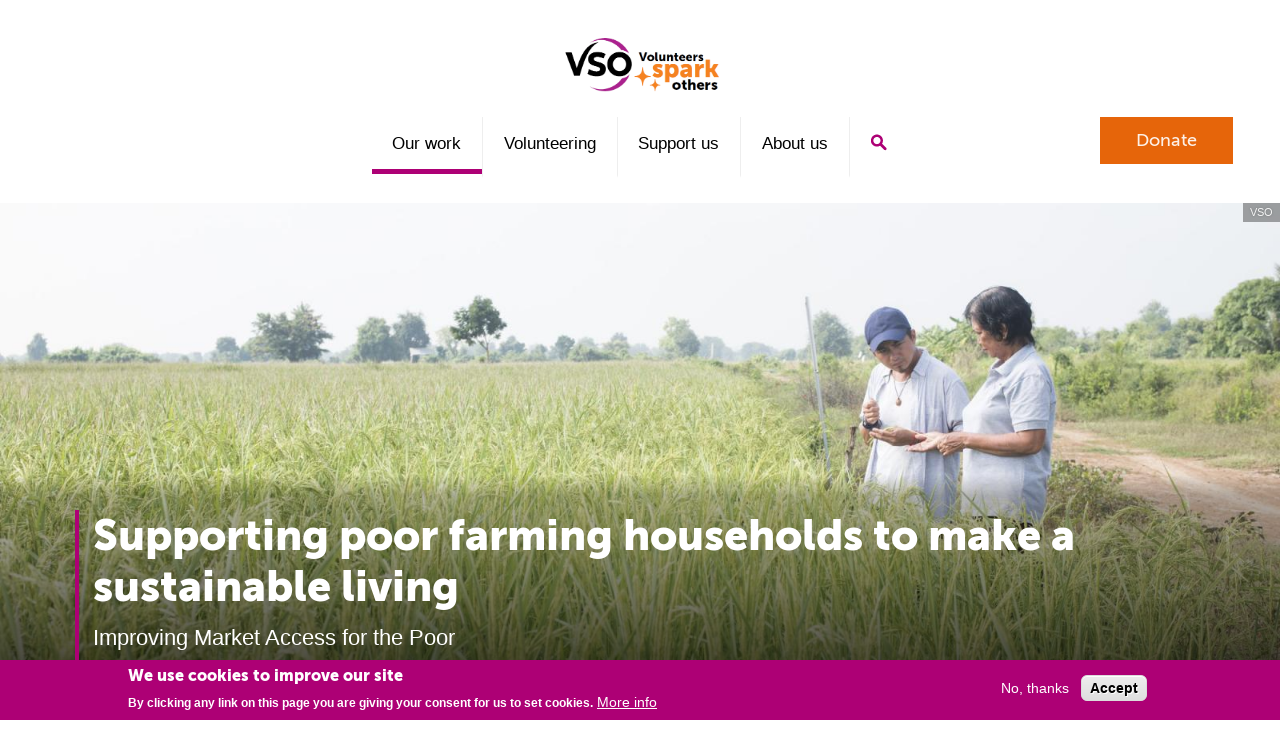

--- FILE ---
content_type: text/html; charset=UTF-8
request_url: https://www.vsointernational.org/our-work/resilient-livelihoods/resilient-rural-livelihoods/supporting-poor-farming-households-to-make-a-sustainable-living
body_size: 13873
content:
<!DOCTYPE html>
<html lang="en" dir="ltr" prefix="content: http://purl.org/rss/1.0/modules/content/  dc: http://purl.org/dc/terms/  foaf: http://xmlns.com/foaf/0.1/  og: http://ogp.me/ns#  rdfs: http://www.w3.org/2000/01/rdf-schema#  schema: http://schema.org/  sioc: http://rdfs.org/sioc/ns#  sioct: http://rdfs.org/sioc/types#  skos: http://www.w3.org/2004/02/skos/core#  xsd: http://www.w3.org/2001/XMLSchema# ">
  <head>
    <meta charset="utf-8" />
<meta itemprop="acquia_lift:content_title" content="Supporting poor farming households to make a sustainable living" />
<meta itemprop="acquia_lift:content_type" content="project_pages" />
<meta itemprop="acquia_lift:page_type" content="node page" />
<meta itemprop="acquia_lift:context_language" content="en" />
<meta itemprop="acquia_lift:content_section" content="Livelihoods" />
<meta itemprop="acquia_lift:content_keywords" content="" />
<meta itemprop="acquia_lift:post_id" content="27795" />
<meta itemprop="acquia_lift:content_uuid" content="09a4afab-02ab-45dc-80be-b57398cab8ca" />
<meta itemprop="acquia_lift:published_date" content="1524647054" />
<meta itemprop="acquia_lift:persona" content="" />
<meta itemprop="acquia_lift:engagement_score" content="1" />
<meta itemprop="acquia_lift:account_id" content="VSO" />
<meta itemprop="acquia_lift:site_id" content="vso_website" />
<meta itemprop="acquia_lift:liftAssetsURL" content="https://builder.lift.acquia.com" />
<meta itemprop="acquia_lift:liftDecisionAPIURL" content="https://eu-central-1-decisionapi.lift.acquia.com" />
<meta itemprop="acquia_lift:bootstrapMode" content="auto" />
<meta itemprop="acquia_lift:contentReplacementMode" content="trusted" />
<meta itemprop="acquia_lift:cdfVersion" content="2" />
<meta itemprop="acquia_lift:touch_udf1" content="Livelihoods" />
<script src="https://builder.lift.acquia.com/lift.js" async></script>
<link rel="canonical" href="http://www.vsointernational.org/our-work/resilient-livelihoods/resilient-rural-livelihoods/supporting-poor-farming-households-to-make-a-sustainable-living" />
<meta name="description" content="Improving Market Access for the Poor (IMA4P) identifies high-impact value chains, transforming agricultural markets to make them work better for the world&#039;s poorest farmers." />
<link rel="mask-icon" href="" />
<meta property="og:site_name" content="VSO" />
<meta property="og:title" content="Supporting poor farming households to make a sustainable living" />
<meta property="og:description" content="Improving Market Access for the Poor (IMA4P) identifies high-impact value chains, transforming agricultural markets to make them work better for the world&#039;s poorest farmers." />
<meta name="facebook-domain-verification" content="ccsi8ofws24inpx715rbwyxtjx7zxx" />
<meta name="twitter:card" content="summary" />
<meta name="twitter:site" content="@vso_intl" />
<meta name="twitter:description" content="Improving Market Access for the Poor (IMA4P) identifies high-impact value chains, transforming agricultural markets to make them work better for the world&#039;s poorest farmers." />
<meta name="twitter:title" content="Supporting poor farming households to make a sustainable living" />
<meta name="Generator" content="Drupal 9 (https://www.drupal.org)" />
<meta name="MobileOptimized" content="width" />
<meta name="HandheldFriendly" content="true" />
<meta name="viewport" content="width=device-width, initial-scale=1.0" />
<style>div#sliding-popup, div#sliding-popup .eu-cookie-withdraw-banner, .eu-cookie-withdraw-tab {background: #AD0075} div#sliding-popup.eu-cookie-withdraw-wrapper { background: transparent; } #sliding-popup h1, #sliding-popup h2, #sliding-popup h3, #sliding-popup p, #sliding-popup label, #sliding-popup div, .eu-cookie-compliance-more-button, .eu-cookie-compliance-secondary-button, .eu-cookie-withdraw-tab { color: #ffffff;} .eu-cookie-withdraw-tab { border-color: #ffffff;}</style>
<script src="/sites/default/files/google_tag/default/google_tag.script.js?t8x1qr" defer></script>

    <title>Supporting poor farming households to make a sustainable living | VSO</title>

    <script>
      window.addEventListener('acquiaLiftContentAvailable', function(e) {
        var slots = document.querySelectorAll('[data-lift-slot="' + e.detail.decision_slot_id + '"]');

        for (i = 0; i < slots.length; ++i) {
          slots[i].style.opacity = "1.0";
          slots[i].style.filter  = 'alpha(opacity=100)'; // IE fallback

          slots[i].classList.remove('header-banner');
        }

      });
      window.addEventListener('acquiaLiftStageCollection', function(e) {
        var slots = document.querySelectorAll('[data-lift-slot]');
        for (i = 0; i < slots.length; ++i) {
          slots[i].parentElement.style.opacity = "1.0";
          slots[i].parentElement.style.filter  = 'alpha(opacity=100)'; // IE fallback
        }

        // This should allow any forgotten stuff to still work if the lift stuff is disabled.
        //$('*[data-lift-disabled-by-site]').css('opacity','1');
        var slots = document.querySelectorAll('[data-lift-disabled-by-site]');
        for (i = 0; i < slots.length; ++i) {
          slots[i].parentElement.style.opacity = "1.0";
          slots[i].parentElement.style.filter  = 'alpha(opacity=100)'; // IE fallback
        }
      });
    </script>

    <link rel="stylesheet" media="all" href="/sites/default/files/css/css_KWz4zmbvQCMYXEIEFsjYsJTY_3GpNRqunCbcNh6_jIA.css" />
<link rel="stylesheet" media="all" href="/sites/default/files/css/menu_icons.css?t8x1qr" />
<link rel="stylesheet" media="all" href="/sites/default/files/css/css_-lOYQlMr4_CjYX_YI8KHmTE5F1_-J2CiX8qli8t2Ei0.css" />
<link rel="stylesheet" media="all" href="/sites/default/files/css/css_hEQP0Ea_NZCFyhXw8-4aG30UinYH0FG3ThQlRSsv5lo.css" />
<link rel="stylesheet" media="print" href="/sites/default/files/css/css_hUzcWV9wRxbGxZ3r3Zc4vyYsgsMXFdVZKClxdjOOm8s.css" />

    
    <link href="/themes/custom/vso/assets/styles/temp.css" rel="stylesheet" media="all"/>
    <link rel="apple-touch-icon" sizes="57x57" href="/apple-icon-57x57.png">
    <link rel="apple-touch-icon" sizes="60x60" href="/apple-icon-60x60.png">
    <link rel="apple-touch-icon" sizes="72x72" href="/apple-icon-72x72.png">
    <link rel="apple-touch-icon" sizes="76x76" href="/apple-icon-76x76.png">
    <link rel="apple-touch-icon" sizes="114x114" href="/apple-icon-114x114.png">
    <link rel="apple-touch-icon" sizes="120x120" href="/apple-icon-120x120.png">
    <link rel="apple-touch-icon" sizes="144x144" href="/apple-icon-144x144.png">
    <link rel="apple-touch-icon" sizes="152x152" href="/apple-icon-152x152.png">
    <link rel="apple-touch-icon" sizes="180x180" href="/apple-icon-180x180.png">
    <link rel="icon" type="image/png" sizes="192x192"  href="/android-icon-192x192.png">
    <link rel="icon" type="image/png" sizes="32x32" href="/favicon-32x32.png">
    <link rel="icon" type="image/png" sizes="96x96" href="/favicon-96x96.png">
    <link rel="icon" type="image/png" sizes="16x16" href="/favicon-16x16.png">
    <meta name="msapplication-TileColor" content="#ffffff">
    <meta name="msapplication-TileImage" content="/ms-icon-144x144.png">
    <meta name="theme-color" content="#ffffff">
  </head>
  <body class="path-node page-node-type-project-pages site-default">
    <noscript><iframe src="https://www.googletagmanager.com/ns.html?id=GTM-K2HP3N" height="0" width="0" style="display:none;visibility:hidden"></iframe></noscript>
      <div class="dialog-off-canvas-main-canvas" data-off-canvas-main-canvas>
    
  

<a class="skip-link screen-reader-text" href="#main-content">Skip to content</a>

<header class="header-site" id="header-site">
  <div class="wrap">
    <div class="flex-container">

      <button class="toggle-nav-primary" id="toggle-nav-primary" aria-controls="nav-primary"><i class="icon icon-menu-pink"></i><span class="visually-hidden">Menu</span></button>

      <a class="site-logo" title="Home" href="/">
        <img src="/themes/custom/vso/assets/img/logo-vso-volunteers-spark-others.png" alt="VSO " class="no-lazy-load"/>
      </a>
              <a class="header-site__donate  button" href="/donate">Donate</a>
            <button class="toggle-site-search" id="toggle-site-search" aria-controls="site-search"><i class="icon icon-search-pink"></i><span class="visually-hidden">Search</span></button>
    </div>
  </div>

  <nav class="nav-primary" id="nav-primary" role="navigation">
    <div class="wrap">
              

  <div>
    <div id="block-mainmenu" class="settings-tray-editable" data-drupal-settingstray="editable">
  
    
      
<ul id="superfish-main" class="menu sf-menu sf-main sf-horizontal sf-style-none">
  
<li id="main-menu-link-content6d930b09-caab-42e5-99ba-ac0aa2d39740" class="active-trail sf-depth-1 menuparent"><a href="/our-work" class="sf-depth-1 menuparent">Our work</a><ul><li id="main-menu-link-contentbcf388fe-cff5-4e22-8386-98e782973e9e" class="sf-depth-2 sf-no-children"><a href="/our-work/inclusive-health" class="sf-depth-2">Health</a></li><li id="main-menu-link-content9204094a-499f-44d6-bd33-e64a9d37ad10" class="sf-depth-2 sf-no-children"><a href="/our-work/inclusive-education" class="sf-depth-2">Education</a></li><li id="main-menu-link-content81b95f46-0cd8-46e2-a062-8d8c8aa8eb34" class="active-trail sf-depth-2 sf-no-children"><a href="/our-work/resilient-livelihoods" class="sf-depth-2">Livelihoods</a></li><li id="main-menu-link-content772b8698-7da2-49bd-b349-b501bc5f3632" class="sf-depth-2 sf-no-children"><a href="/our-work/climate-resilient-systems" class="sf-depth-2">Climate resilience</a></li><li id="main-menu-link-contentc26dace4-e705-4e4f-931b-af73e8d9a29d" class="sf-depth-2 sf-no-children"><a href="/our-work/humanitarian-aid" class="sf-depth-2">Humanitarian aid</a></li><li id="main-menu-link-content7b8ed1a6-dbc6-4d5e-a06b-99bd9a2b225b" class="sf-depth-2 sf-no-children"><a href="/our-work/volunteering-for-development" class="sf-depth-2">How we work</a></li><li id="main-menu-link-contentcfa99dc7-5df0-416f-b3bd-782b99b1851e" class="sf-depth-2 sf-no-children"><a href="/our-work/projects" title="Our projects" class="sf-depth-2">Our projects</a></li><li id="main-menu-link-contentd78f75ef-dd82-48d7-96e6-6f2951706ec2" class="sf-depth-2 sf-no-children"><a href="/our-work/where-we-work" class="sf-depth-2">Where we work</a></li></ul></li><li id="main-menu-link-content99ac93fe-6269-4b62-a5d2-b1e3273c18e1" class="sf-depth-1 menuparent"><a href="/volunteering" title="Main volunteering link" class="sf-depth-1 menuparent">Volunteering</a><ul><li id="main-menu-link-contentff88ec33-1b14-4eb7-97bf-b8cecc5cf7da" class="sf-depth-2 sf-no-children"><a href="https://vso.my.salesforce-sites.com/VsoJobBoard" class="sf-depth-2 sf-external">Volunteer with us</a></li><li id="main-menu-link-content56c3db29-3251-4976-beb5-00217d776d6e" class="sf-depth-2 sf-no-children"><a href="/volunteering/faq" class="sf-depth-2">FAQs</a></li><li id="main-menu-link-content4f9533d1-f1b3-428c-a9f0-61873a0dc1bf" class="sf-depth-2 sf-no-children"><a href="/volunteering/global-volunteer-network" class="sf-depth-2">Volunteer network</a></li><li id="main-menu-link-content5f60b464-fa7a-425e-b35e-4c09b9ced97b" class="sf-depth-2 sf-no-children"><a href="/volunteering/global-volunteer-network/youth-network" class="sf-depth-2">Youth networks</a></li></ul></li><li id="main-menu-link-contentca48fc66-c645-4c0e-8428-c534a1a03da8" class="sf-depth-1 menuparent"><a href="/get-involved" class="sf-depth-1 menuparent">Support us</a><ul><li id="main-menu-link-contentae88c4cb-045b-401c-9465-13e7d79b7a2c" class="sf-depth-2 sf-no-children"><a href="/get-involved/support-us" class="sf-depth-2">Donate</a></li><li id="main-menu-link-content831838db-9a8d-44ef-a1ff-0bdba39e19b2" class="sf-depth-2 sf-no-children"><a href="/leave-a-gift-in-your-will" class="sf-depth-2">Gifts in Wills</a></li><li id="main-menu-link-content053f95df-60ed-420f-879e-42501439a49e" class="sf-depth-2 sf-no-children"><a href="/sponsor-a-volunteer" class="sf-depth-2">Sponsor a Volunteer</a></li><li id="main-menu-link-contentc85d0b48-6c8c-4c85-af45-866b643fd50f" class="sf-depth-2 sf-no-children"><a href="/freewill" class="sf-depth-2">Free Wills service</a></li><li id="main-menu-link-content63ecaf2d-2b7d-4b67-82e6-ec28d4badceb" class="sf-depth-2 sf-no-children"><a href="/get-involved/fundraise-for-us" title="" class="sf-depth-2">Fundraise for VSO</a></li></ul></li><li id="main-menu-link-content11a518d9-4472-44dd-b420-0f6cd8206215" class="sf-depth-1 menuparent"><a href="/about-vso" class="sf-depth-1 menuparent">About us</a><ul><li id="main-menu-link-contentbc7bd10b-f398-4967-8466-3f1622adb11e" class="sf-depth-2 sf-no-children"><a href="/about/impact-report" class="sf-depth-2">Our impact</a></li><li id="main-menu-link-contente3014b8e-24c3-4bb8-9f64-94f1e3b599a3" class="sf-depth-2 sf-no-children"><a href="/about/structure-and-governance" class="sf-depth-2">Structure and governance</a></li><li id="main-menu-link-content85d2fdaa-50af-47f2-9ea8-5d571834361c" class="sf-depth-2 sf-no-children"><a href="/about/annual-report" class="sf-depth-2">Finances and accountability</a></li><li id="main-menu-link-content305ccdff-e6cf-4b6e-8f79-42ae19852bfd" class="sf-depth-2 sf-no-children"><a href="/our-work/partnerships" class="sf-depth-2">Partnerships</a></li><li id="main-menu-link-content1120329c-b8b4-40f5-8590-27dc8527e8a6" class="sf-depth-2 sf-no-children"><a href="/about/careers" title="" class="sf-depth-2">Careers at VSO</a></li><li id="main-menu-link-content45c60003-1efe-4c79-9211-75a4fbb9eb83" class="sf-depth-2 sf-no-children"><a href="/about/contact" class="sf-depth-2">Contact us</a></li></ul></li><li id="main-menu-link-content71b56d9d-936f-4ad2-970e-f3c055bc7400" class="sf-depth-1 sf-no-children"><a href="/search" class="sf-depth-1">Search</a></li>
</ul>

  </div>

  </div>

          </div>
  </nav>

  <nav class="site-search" id="site-search" style="display: none">
    <div class="wrap">
      <form action="/search" method="get" id="search-block-form" accept-charset="UTF-8">
        <div class="js-form-item form-item js-form-type-search form-item-keys js-form-item-keys form-no-label">
          <label for="edit-keys" class="visually-hidden">Search</label>
          <input title="Enter the terms you wish to search for." type="search" id="edit-keys" name="query" value="" size="15" maxlength="128" class="form-search textfield" placeholder="Search">
        </div>
        <div class="form-actions js-form-wrapper form-wrapper" id="edit-actions--3">
          <input type="submit" id="edit-submit--2" value="Search" class="button js-form-submit form-submit">
        </div>
      </form>
    </div>
  </nav>
</header>

<main id="content" role="main">

      <div class="highlighted">
        <aside class="wrap section clearfix" role="complementary">
            

  <div>
    <div data-drupal-messages-fallback class="hidden"></div>

  </div>

        </aside>
    </div>

  

  <div>
    <div id="block-vso-vso-system-main">
  
    
      


  


  
      <div class="node--id--27795--masthead" >
        <header class="header-banner  has-image ">
      <figure class="header-banner__figure">
      
  
      <img srcset="/sites/default/files/styles/320x160/public/2020-02/36746-cambodia-ima4p-ly-theort.jpg?h=fa7ef162&amp;itok=pdm4OMEP 320w, /sites/default/files/styles/800x400/public/2020-02/36746-cambodia-ima4p-ly-theort.jpg?h=fa7ef162&amp;itok=rkNBXG4E 800w, /sites/default/files/styles/1600x800/public/2020-02/36746-cambodia-ima4p-ly-theort.jpg?h=fa7ef162&amp;itok=RtuK8zzM 1600w" sizes="100vw" src="/sites/default/files/styles/320x160/public/2020-02/36746-cambodia-ima4p-ly-theort.jpg?h=fa7ef162&amp;itok=pdm4OMEP" alt="Volunter Al Razon talks with co-operative leader Ly Theort on the edge of a field at her farm" typeof="foaf:Image" />





  
    <div class="figure-credit">VSO</div>




    </figure>
  
    <div class="header-banner__title-container">
    <div class="wrap">
      <div class="flex-container">
        <div class="page-title">
          <h1><span>Supporting poor farming households to make a sustainable living</span>
</h1>          

            
                  <div><p class="intro">Improving Market Access for the Poor</p>
</div>
        
            
          
        </div>
              </div>

    </div>
  </div>
  
    
</header>
    

    </div>
  
<div id="main-content-after-header" class="">
  <div class="wrap">
    

  
<div class="field">

  
  
      
    


  
        <div class="paragraph paragraph--id--2573 paragraph--type--text-area paragraph--view-mode--default clearfix">
  
      

            
                  <div><p><strong>This project has now ended.</strong></p>

<p class="intro">As part of a global partnership between VSO and Accenture, the Improving Market Access for the Poor (IMA4P) project&nbsp;identified high-impact value chains and transformed agricultural markets, making them work better&nbsp;for the world's poorest people.</p>

<h2>Making markets work for the poor</h2>

<p>Over five years, IMA4P enabled&nbsp;<strong>over 22,000 poor and marginalised farmers</strong> to access a reliable source of income and food. To do this we focused on improving the skills and knowledge required to respond to changing environmental and market conditions as well as building relationships with stakeholders in order to create more favourable market conditions.&nbsp;&nbsp;</p>

<ul>
</ul>
</div>
        
            

  
      </div>
  

          
    
  
<figure class="align-right size-medium">
  

  
<div class="field">

  
  
      
    
  <div>
    
      <img srcset="/sites/default/files/styles/300x200/public/Volunteer%20Giovanni%20Villafuerte%20inspecting%20the%20crops%20and%20earth%20in%20the%20paddy%20fields%20of%20Banan%20in%20Cambodia.jpg?itok=5MNTaAGK 300w, /sites/default/files/styles/600x400/public/Volunteer%20Giovanni%20Villafuerte%20inspecting%20the%20crops%20and%20earth%20in%20the%20paddy%20fields%20of%20Banan%20in%20Cambodia.jpg?itok=_KIYbpYF 600w" sizes="(min-width: 47.5em) 33vw, 100vw" src="/sites/default/files/styles/600x400/public/Volunteer%20Giovanni%20Villafuerte%20inspecting%20the%20crops%20and%20earth%20in%20the%20paddy%20fields%20of%20Banan%20in%20Cambodia.jpg?itok=_KIYbpYF" alt="Volunteer Giovanni Villafuerte inspecting the crops and earth in the paddy fields of Banan in Cambodia" title="Volunteer Giovanni Villafuerte inspecting the crops and earth in the paddy fields of Banan in Cambodia" typeof="foaf:Image" />





  
    <div class="figure-credit">Andrew Aitchison</div>



  </div>


      
  
</div>


    <figcaption>Volunteer Giovanni Villafuerte inspecting the crops and earth in the paddy fields of Banan in Cambodia</figcaption>
  </figure>



            
                  <div><p>The ways in which we&nbsp;addressed the issues faced by smallholder farmers included:</p>

<ul>
	<li><strong>Market development</strong>:&nbsp;International and national volunteers delivered training sessions in their expertise area to co-operative groups and individuals, helping to build&nbsp;skills and confidence for farmers and&nbsp;increase their production and help grow&nbsp;their businesses.</li>
	<li><strong>Skills development</strong>:&nbsp;Providing training&nbsp;for farmers to ensure they are able to produce rice at the quality needed by local millers, helping them get a better price for their crop.&nbsp;</li>
	<li><strong>Working with farmers to diversify their crops: </strong>To protect against shocks in the market, and develop alternative revenue streams.</li>
	<li><strong>Using technology as an enabler</strong>: To provide access to machinery that reduces the amount of labour&nbsp;needed and makes it possible for older farmers to care for their land.</li>
	<li><strong>Removing barriers to participation:</strong>&nbsp;By&nbsp;equipping farmers with business skills, we helped them identify&nbsp;opportunities for access to finance, support access to distribution channels and influencing government policy.</li>
</ul>

<h2>Building a better future</h2>

<p>Rapid change in the dynamics of production and trade in the global economy has had a major impact on producers and workers in developing countries.&nbsp;We worked across four countries where reliance on the agricultural sector remains high: Cambodia, Nigera, Malawi and Tanzania.</p>

<ul>
</ul>
</div>
        
            




          
    


  
        <div class="paragraph paragraph--id--2575 paragraph--type--text-area paragraph--view-mode--default clearfix">
  
      

            
                  <div><ul></ul><h3 id="cambodia">Improving product quality and supply chain relationships in Cambodia</h3>

<p>In Cambodia, IMA4P worked across numerous levels to support poor farming communities to access the sustainable source of food and income they deserve. Within the rice market, this included:</p>

<ul><li>equipping farmers with the knowledge to grow high quality rice suitable for external markets - to the levels required by the 'Sustainable Rice Platform (SRP)';</li>
	<li>working alongside suppliers to equip and train farmers with the farming inputs, like crop fertiliser, that enable farmers to maximise their yields whilst ensuring it meets SRP standards required for export;</li>
	<li>supporting rice cooperatives to develop fair contracts with millers, ensuring supply meets demand and attaining a fair price for farmers;</li>
	<li>working alongside cooperatives to ensure farmers can access finance and machinery necessary to run their farms as efficient businesses;</li>
	<li>providing farmers with business training to help manage cash flow and calculating profit and loss.</li>
</ul><p>The success of IMA4P in Cambodia inspired the <a data-entity-substitution="canonical" data-entity-type="node" data-entity-uuid="8969bb99-8fb0-47b8-a8e3-9817296a1e22" href="/our-work/resilient-livelihoods/recover" title="Rural Employment for COVID-19 Economic Recovery (RECOVER)">Rural Employment for COVID-19 Economic Recovery (RECOVER) project</a>, which is supporting poor farming communities to secure resilient livelihoods in areas heavily affected by the economic hardships caused by the pandemic.</p>
</div>
        
            

  
      </div>
  

          
    

    <figure class="wrapper-class paragraph paragraph--type--video paragraph--view-mode--default size-line-length-max">

      

  
<div class="field">

  
            <div class="wrapper-class">
      
      
    
    
          <div class="video-container"><iframe src="/media/oembed?url=https%3A//vimeo.com/255365702&amp;max_width=0&amp;max_height=0&amp;hash=jplbKxvXlnbzQbNk9KblAfpf-mrrTdtO0zGwX-wLrkw" frameborder="0" allowtransparency width="640" height="360" class="media-oembed-content" title="Improving Market Access for the Poor in Cambodia"></iframe>
</div>
    
  


      
      </div>
  
</div>


          <figcaption>
        Improving Market Access for the Poor in Cambodia.
      </figcaption>
      
    </figure>


          
    


  
        <div class="paragraph paragraph--id--2577 paragraph--type--text-area paragraph--view-mode--default clearfix">
  
      

            
                  <div><h4>Impact in Cambodia</h4>

<ul>
	<li><strong>Rice yields increased by 39%</strong> and <strong>incomes increased by 83%</strong> per hectare. These changes are attributed to quality and quantity. The millers are beginning to get new orders for SRP rice which is increasing the market demand for Cambodia rice.&nbsp;</li>
	<li>New rice planting machinery introduced to cooperatives through IMA4P is allowing&nbsp;farmers to plant 70% less seed yet&nbsp;<strong>reducing&nbsp;planting costs by 30%</strong>.</li>
</ul>

<h3 id="nigeria">Strength in numbers in Nigeria</h3>

<p>In Nigeria the IMA4P project focused on the maize and soya value chains – two products which are grown widely and often intercropped. The intervention was based in Niger State.&nbsp;</p>

<p>By intervening in the maize and soya bean value chain, IMA4P Nigeria developed the capacity of producers and other value chain actors, empowering producer groups to benefit from economies of scale, and creating linkages to improve the profit margins of poor and marginalised farmers.</p>
</div>
        
            

  
      </div>
  

          
    
  
<figure class="align-right size-medium">
  

  
<div class="field">

  
  
      
    
  <div>
    
      <img srcset="/sites/default/files/styles/300x200/public/2019-12/26113-malawi-imap-kaderes-demo-farm.jpg?h=854a7be2&amp;itok=HDZs6HAy 300w, /sites/default/files/styles/600x400/public/2019-12/26113-malawi-imap-kaderes-demo-farm.jpg?h=854a7be2&amp;itok=3epLux22 600w" sizes="(min-width: 47.5em) 33vw, 100vw" src="/sites/default/files/styles/600x400/public/2019-12/26113-malawi-imap-kaderes-demo-farm.jpg?h=854a7be2&amp;itok=3epLux22" alt="A sign outside Kaderes demonstration plot" typeof="foaf:Image" />




  </div>


      
  
</div>


    <figcaption>Demonstration plots help farmers to learn new production techniques</figcaption>
  </figure>



            
                  <div><p>Farmers have been trained on good agricultural practices (GAP) and had financial literacy training, to help boost agricultural yields and be better able to earn an income for their families. In the past, tensions between different farmers have made it difficult for groups to cooperate. But members of the IMA4P helped tackle this, by meeting with cooperative groups in their own space and making recommendations on how to tackle their challenges. Together, these farming groups are now taking collective action like buying inputs and group farming.</p>

<h3 id="malawi">Opening doors in Malawi</h3>

<p>In Malawi,&nbsp;coffee growers have&nbsp;had training on&nbsp;how to mitigate the risks of climate change through improved organic production techniques,&nbsp;how to develop organic plant-based manure which reduces the reliance on animal manure, and how to use machinery to support coffee processing.</p>

<p>VSO and Malawi Organic Growers Association established six co-operatives to grow coffee in the Ntcheu region of&nbsp;Malawi.&nbsp;As a result of the IMA4P project, these six co-operatives&nbsp;now have access to pulping machines – an essential step in mechanising the primary processing of the coffee.&nbsp;The pulping machine makes it possible for&nbsp;farmers to remove the red cherry around the bean by machine rather than hand,&nbsp;making it faster and more efficient to process the crop.</p>

<hr /></div>
        
            




          
    

<div class="panel align-full   paragraph--id--3332">
  <div class="wrap">
          

            
                  <div><h2 class="panel__title">Stories from IMA4P</h2>
</div>
        
            

  

  <div class="grid grid-3-cols">
          <div>
  
        
  

<div class="card">
      <figure class="card__figure card__figure--cover">
      <a href="/our-work/resilient-livelihoods/resilient-rural-livelihoods/supporting-poor-farming-households-to-make-a-sustainable-living/five-ways-were-supporting-farmers-in-nigeria">        

  
    
  
      <img srcset="/sites/default/files/styles/350x175/public/RS58439__52H3013-lpr.jpg?itok=GLDkgN_3 350w" sizes="100vw" src="/sites/default/files/styles/350x175/public/RS58439__52H3013-lpr.jpg?itok=GLDkgN_3" alt="Two pairs of hands holding soya beans in Mokwa, Nigeria." title="A sample of soya beans harvested at a training session in better farming practices." typeof="foaf:Image" />





  
    <div class="figure-credit">©VSO/Onye Ubanatu</div>






      </a>    </figure>
  
  <div class="card__content">
    <h3 class="card__title"><a href="/our-work/resilient-livelihoods/resilient-rural-livelihoods/supporting-poor-farming-households-to-make-a-sustainable-living/five-ways-were-supporting-farmers-in-nigeria" class="link-cta"><span>Five ways we&#039;re supporting farmers in Nigeria</span>
</a></h3>
            

            
                  <div><p>The Improving Market Access for the Poor (IMA4P) project is supporting Nigerian farmers to upgrade their smallholdings into fully-fledged businesses, giving them the skills and knowledge they need to compete in the global economy.</p>
</div>
        
            

  </div>
</div>
</div>
          <div>
  
        
  

<div class="card">
      <figure class="card__figure card__figure--cover">
      <a href="/our-work/resilient-livelihoods/resilient-rural-livelihoods/supporting-poor-farming-households-to-make-a-sustainable-living/ly-theorts-story">        

  
    
  
      <img srcset="/sites/default/files/styles/350x175/public/2020-02/36755-cambodia-ima4p-ly-theort-and-volunteers.jpg?h=79331c5d&amp;itok=_dYmoRpX 350w" sizes="100vw" src="/sites/default/files/styles/350x175/public/2020-02/36755-cambodia-ima4p-ly-theort-and-volunteers.jpg?h=79331c5d&amp;itok=_dYmoRpX" alt="Volunteering in Cambodia. Farmer Ly Theort talks with international volunteers in one of her fields" typeof="foaf:Image" />





  
    <div class="figure-credit">VSO/Sophal Neak</div>






      </a>    </figure>
  
  <div class="card__content">
    <h3 class="card__title"><a href="/our-work/resilient-livelihoods/resilient-rural-livelihoods/supporting-poor-farming-households-to-make-a-sustainable-living/ly-theorts-story" class="link-cta"><span>&quot;It&#039;s easier to sell products this way&quot; - Ly Theort&#039;s story</span>
</a></h3>
            

            
                  <div><p>Thanks to the Improving Market Access for the Poor (IMA4P) programme, rice farmers like Ly Theort are benefiting from economies of scale and new contracts that make it easier to sell their crops.</p>
</div>
        
            

  </div>
</div>
</div>
          <div>
  
        
  

<div class="card">
      <figure class="card__figure card__figure--cover">
      <a href="/our-work/resilient-livelihoods/resilient-rural-livelihoods/supporting-poor-farming-households-to-make-a-sustainable-living/prak-sims-story">        

  
    
  
      <img srcset="/sites/default/files/styles/350x175/public/RS36594_DSC_3562-lpr.jpg?h=2e5cdddf&amp;itok=9I4uJIUX 350w" sizes="100vw" src="/sites/default/files/styles/350x175/public/RS36594_DSC_3562-lpr.jpg?h=2e5cdddf&amp;itok=9I4uJIUX" alt="Prak Sim, farmer from Cambodia" title="Prak Sim, farmer from Cambodia" typeof="foaf:Image" />





  
    <div class="figure-credit">VSO/Sophal Neak</div>






      </a>    </figure>
  
  <div class="card__content">
    <h3 class="card__title"><a href="/our-work/resilient-livelihoods/resilient-rural-livelihoods/supporting-poor-farming-households-to-make-a-sustainable-living/prak-sims-story" class="link-cta"><span>&quot;I&#039;m really happy that IMA4P supports me&quot; - Prak Sim&#039;s story</span>
</a></h3>
            

            
                  <div><p>The Improving Market Access for the Poor (IMA4P) programme supports smallholders like Prak Sim to turn their rice farms into thriving commercial enterprises.</p>
</div>
        
            

  </div>
</div>
</div>
      </div>


      </div>
</div>




          
    




  
        <div class="paragraph paragraph--id--8457 paragraph--type--donation-panel-v2 paragraph--view-mode--default">
  
      <h2 class="section-title"></h2>
    

  
<div class="field">

  
  
      
    
  

                        
                        

    
<div class="panel  align-full  has-padding">

    <div class="panel__bg">
    
    <img loading="lazy" src="/sites/default/files/styles/1600_scale_only/public/2023-05/Philippines%20Livelihoods%20Mangrove%20planting%20eco-tourism%20site%20RS77402%202023%20crop%203.jpg?itok=RkRitt63" width="1600" height="1064" alt="Mangrove planting" typeof="foaf:Image" />




  </div>
  
  <div class="wrap">
    <div class="panel__overbox">
      <div class="donateWidget2021">
        <header>
          

            
                  <div><h2>Support us with a donation</h2>
</div>
        
            

          

            
                  <div><style type="text/css">.donateWidget2021 header h2 { margin-top: 0; color: #000; }
</style>
<p id="donate">
<style type="text/css">.donateWidget2021 header h2 {
    margin-top: 0;
    color: #000;
}
</style>
</p>
</div>
        
            

        </header>

        <div class="donation-minitabs js-tabs js-donate-app default-single">

          <nav class="donation-tabs__nav">
            <ul>
                            <li><a href="#donate-monthly">Monthly<span class="largescreen-label"> donation</span></a></li>
                <li><a href="#donate-single">Single<span class="largescreen-label"> donation</span></a></li>
                        </ul>
          </nav>

                      <form id="form-donate-monthly" action="https://donate.vsointernational.org/donatesite/default.aspx" method="get">
              <input type="hidden" name="method" value="DD">
              <input type="hidden" name="appeal" value="vso">
              <input type="hidden" name="amount" value="">
              <div class="js-tabs__content" id="donate-monthly">

                <div class="donation-previews">
                  <div class="field">
                                                                                                            
                      <div class="donate-preview donate-preview-m" id="donate-preview-m-10">
                        <div class="donate-preview__image">
                          
  <div>
    
      <img srcset="/sites/default/files/styles/300x200/public/2022-04/uganda-youth-climate-champions-making-briquettes-hosea-tumwine_0.JPG?h=e5d0b15b&amp;itok=qaEsKN06 300w, /sites/default/files/styles/600x400/public/2022-04/uganda-youth-climate-champions-making-briquettes-hosea-tumwine_0.JPG?h=e5d0b15b&amp;itok=-MBI9Chx 600w" sizes="(min-width: 47.5em) 33vw, 100vw" src="/sites/default/files/styles/600x400/public/2022-04/uganda-youth-climate-champions-making-briquettes-hosea-tumwine_0.JPG?h=e5d0b15b&amp;itok=-MBI9Chx" alt="Making briquettes for fuel from recycled materials." typeof="foaf:Image" />





  
    <div class="figure-credit">Hosea Tumwine</div>



  </div>

                        </div>
                        <div class="donate-preview__content"><strong>£10</strong> a month could help volunteers share life-saving information with local communities to help raise awareness of the climate crisis.</div>
                      </div>
                                                                                                            
                      <div class="donate-preview donate-preview-m" id="donate-preview-m-15">
                        <div class="donate-preview__image">
                          
  <div>
    
      <img srcset="/sites/default/files/styles/300x200/public/2023-03/Cambodia%20Livelihoods%20Green%20Chum%20Srey%20Nga%20with%20her%20floating%20garden%20RS75304.JPG?h=a6a2d244&amp;itok=dKadJeJy 300w, /sites/default/files/styles/600x400/public/2023-03/Cambodia%20Livelihoods%20Green%20Chum%20Srey%20Nga%20with%20her%20floating%20garden%20RS75304.JPG?h=a6a2d244&amp;itok=LPv_u0kq 600w" sizes="(min-width: 47.5em) 33vw, 100vw" src="/sites/default/files/styles/600x400/public/2023-03/Cambodia%20Livelihoods%20Green%20Chum%20Srey%20Nga%20with%20her%20floating%20garden%20RS75304.JPG?h=a6a2d244&amp;itok=LPv_u0kq" alt="Woman with floating garden" typeof="foaf:Image" />





  
    <div class="figure-credit">Sophea Chheun</div>



  </div>

                        </div>
                        <div class="donate-preview__content"><strong>£15</strong> a month could help women set up a small business and have access to their own income with the help of a VSO volunteer.</div>
                      </div>
                                                                                                            
                      <div class="donate-preview donate-preview-m" id="donate-preview-m-25">
                        <div class="donate-preview__image">
                          
  <div>
    
      <img srcset="/sites/default/files/styles/300x200/public/2022-09/Kenya%20YEEP%20Livelihoods%20agriculture%20woman%20with%20%20watering%20can%20RS73457.jpg?h=0b3034dd&amp;itok=7nS_yliy 300w, /sites/default/files/styles/600x400/public/2022-09/Kenya%20YEEP%20Livelihoods%20agriculture%20woman%20with%20%20watering%20can%20RS73457.jpg?h=0b3034dd&amp;itok=reEaOtw9 600w" sizes="(min-width: 47.5em) 33vw, 100vw" src="/sites/default/files/styles/600x400/public/2022-09/Kenya%20YEEP%20Livelihoods%20agriculture%20woman%20with%20%20watering%20can%20RS73457.jpg?h=0b3034dd&amp;itok=reEaOtw9" alt="Woman watering her plants" typeof="foaf:Image" />





  
    <div class="figure-credit">Paul Wambugu/ Obscuramedia</div>



  </div>

                        </div>
                        <div class="donate-preview__content"><strong>£25</strong> a month could help train remote communities in how to make the little water they have go further through soil conservation and pest management.</div>
                      </div>
                                      </div>
                </div>

                <div class="price-points">
                  <div class="inline-optionbuttons" data-default="15">

                                          
                      <div class="inline-optionbuttons__item">
                        <input type="radio" id="donate-value-m-10" name="donate-value" value="10">
                        <label for="donate-value-m-10">
                          <div class="button  button--radio  ">£10</div>
                        </label>
                      </div>
                                          
                      <div class="inline-optionbuttons__item">
                        <input type="radio" id="donate-value-m-15" name="donate-value" value="15">
                        <label for="donate-value-m-15">
                          <div class="button  button--radio  ">£15</div>
                        </label>
                      </div>
                                          
                      <div class="inline-optionbuttons__item">
                        <input type="radio" id="donate-value-m-25" name="donate-value" value="25">
                        <label for="donate-value-m-25">
                          <div class="button  button--radio  ">£25</div>
                        </label>
                      </div>
                    
                    <div class="inline-optionbuttons__item">
                      <div class="donation-otheramount">
                        <div class="donation-otheramount__currencyWrapper">
                          <label class="donation-otheramount__currency" for="amount_m_other"><span class="visually-hidden">Other amount: </span><span class="">£</span></label>
                          <input type="number" min="1" step="1" id="amount_m_other" name="amount_other" placeholder="Other">
                        </div>
                      </div>
                    </div>
                    <!-- <input type="hidden" name="amount" id="amount_m"> -->

                  </div>

                </div>

                <div class="donateWidget2021__paymentRow">
                  <div>
                    <input type="submit" id="donate-monthly-v2-submit" value="Donate Now" class="button  button--big">
                  </div>

                  <div class="donateWidget2021__paymentLogos">
                    <picture>
                      <source type="image/webp" srcset="/themes/custom/vso/assets/img/payment-logos-rest-of-world.webp">
                      <img src="/themes/custom/vso/assets/img/payment-logos-rest-of-world.png" alt="payment logo options" />
                    </picture>
                  </div>
                </div>

              </div>
          </form>
          
                      <form id="form-donate-single" action="https://donate.vsointernational.org/donatesite/default.aspx" method="get">
              <input type="hidden" name="method" value="CC">
              <input type="hidden" name="appeal" value="vso">
              <input type="hidden" name="amount" value="">

              <div class="js-tabs__content" id="donate-single">

                <div class="donation-previews">
                  <div class="field">
                                                                                                            
                      <div class="donate-preview donate-preview-s" id="donate-preview-s-25">
                        <div class="donate-preview__image">
                          
  <div>
    
      <img srcset="/sites/default/files/styles/300x200/public/2022-11/_VSO1062_0.jpg?h=234d7019&amp;itok=6a-gGgSy 300w, /sites/default/files/styles/600x400/public/2022-11/_VSO1062_0.jpg?h=234d7019&amp;itok=SxcgtwnZ 600w" sizes="(min-width: 47.5em) 33vw, 100vw" src="/sites/default/files/styles/600x400/public/2022-11/_VSO1062_0.jpg?h=234d7019&amp;itok=SxcgtwnZ" alt="Farmers working in Kenya" typeof="foaf:Image" />




  </div>

                        </div>
                        <div class="donate-preview__content"><strong>£25</strong> could help train young farmers in how to grow organic, climate-resilient crops to sell at markets so they can support their families.</div>
                      </div>
                                                                                                            
                      <div class="donate-preview donate-preview-s" id="donate-preview-s-50">
                        <div class="donate-preview__image">
                          
  <div>
    
      <img srcset="/sites/default/files/styles/300x200/public/2022-11/livelihoods.jpg?h=7867c5e2&amp;itok=KD-XGnxu 300w, /sites/default/files/styles/600x400/public/2022-11/livelihoods.jpg?h=7867c5e2&amp;itok=6hoqHoGy 600w" sizes="(min-width: 47.5em) 33vw, 100vw" src="/sites/default/files/styles/600x400/public/2022-11/livelihoods.jpg?h=7867c5e2&amp;itok=6hoqHoGy" alt="Livelihoods SAV image" typeof="foaf:Image" />




  </div>

                        </div>
                        <div class="donate-preview__content"><strong>£50</strong> could enable a single mother to start up a small business, or market stall, so she can provide for her children today and in the future.</div>
                      </div>
                                                                                                            
                      <div class="donate-preview donate-preview-s" id="donate-preview-s-100">
                        <div class="donate-preview__image">
                          
  <div>
    
      <img srcset="/sites/default/files/styles/300x200/public/2023-05/Mozambique%20child%20with%20Water%20pump.jpg?h=790be497&amp;itok=Lxa8_8M8 300w, /sites/default/files/styles/600x400/public/2023-05/Mozambique%20child%20with%20Water%20pump.jpg?h=790be497&amp;itok=Qm5H7xWz 600w" sizes="(min-width: 47.5em) 33vw, 100vw" src="/sites/default/files/styles/600x400/public/2023-05/Mozambique%20child%20with%20Water%20pump.jpg?h=790be497&amp;itok=Qm5H7xWz" alt="Water pump" typeof="foaf:Image" />




  </div>

                        </div>
                        <div class="donate-preview__content"><strong>£100</strong> could provide a community with a solar-powered irrigation pump, using green energy to enable farming to continue in drought-prone areas.</div>
                      </div>
                                      </div>
                </div>

                <div class="price-points">
                  <div class="inline-optionbuttons" data-default="50">

                                          
                      <div class="inline-optionbuttons__item">
                        <input type="radio" id="donate-value-s-25" name="donate-value" value="25">
                        <label for="donate-value-s-25">
                          <div class="button  button--radio  ">£25</div>
                        </label>
                      </div>
                                          
                      <div class="inline-optionbuttons__item">
                        <input type="radio" id="donate-value-s-50" name="donate-value" value="50">
                        <label for="donate-value-s-50">
                          <div class="button  button--radio  ">£50</div>
                        </label>
                      </div>
                                          
                      <div class="inline-optionbuttons__item">
                        <input type="radio" id="donate-value-s-100" name="donate-value" value="100">
                        <label for="donate-value-s-100">
                          <div class="button  button--radio  ">£100</div>
                        </label>
                      </div>
                    
                    <div class="inline-optionbuttons__item">
                      <div class="donation-otheramount">
                        <div class="donation-otheramount__currencyWrapper">
                          <label class="donation-otheramount__currency" for="amount_s_other"><span class="visually-hidden">Other amount: </span><span class="">£</span></label>
                          <input type="number" min="1" step="1" id="amount_s_other" name="amount_other" placeholder="Other"/>
                        </div>
                      </div>
                    </div>
                    <!-- <input type="hidden" name="amount" id="amount_s"> -->
                  </div>
                </div>

                <div class="donateWidget2021__paymentRow">
                  <div>
                    <input type="submit" id="donate-single-v2-submit" value="Donate Now" class="button  button--big">
                  </div>

                  <div class="donateWidget2021__paymentLogos">
                    <picture>
                      <source type="image/webp" srcset="/themes/custom/vso/assets/img/payment-logos-rest-of-world.webp">
                      <img src="/themes/custom/vso/assets/img/payment-logos-rest-of-world.png" alt="payment logo options" />
                    </picture>
                  </div>
                </div>
              </div>
            </form>
          
        </div>

      </div>
    </div>
  </div>
</div>



      
  
</div>


  
      </div>
  

      
  
</div>


  </div>
</div>


  </div>

  </div>

</main>


<footer class="footer-site">
  <div class="wrap">
    <nav class="footer-site__nav-primary">
              

  <div>
    <nav role="navigation" aria-labelledby="block-footer-3-menu" id="block-footer-3" class="settings-tray-editable" data-drupal-settingstray="editable">
            
  <h2 class="visually-hidden" id="block-footer-3-menu">Footer</h2>
  

        
        <ul>
                                    <li class="menu-item">
                <a href="/news/blog" data-drupal-link-system-path="node/29357">Blog</a>
                            </li>
                                <li class="menu-item">
                <a href="/about/careers" data-drupal-link-system-path="node/29360">Careers</a>
                            </li>
                                <li class="menu-item">
                <a href="/media-centre" title="Press releases" data-drupal-link-system-path="node/29361">Media centre</a>
                            </li>
                                <li class="menu-item">
                <a href="/about/faq" data-drupal-link-system-path="node/32896">FAQs</a>
                            </li>
            </ul>
        


  </nav>

  </div>

          </nav>

    <div class="grid  grid--spaced  grid-2-cols">
      <div class="footer-site__contact">
        <h5 class="strong">Keep in Touch</h5>
        <nav role="navigation" aria-labelledby="block-sociallinks-menu" id="block-sociallinks" class="settings-tray-editable" data-drupal-settingstray="editable">
            
  <h2 class="visually-hidden" id="block-sociallinks-menu">Keep in touch</h2>
  

        
              <ul class="social-links__menu menu">
                    <li class="menu-icon menu-icon-4050 menu-item">
                  <a href="https://www.facebook.com/vso.international/" title="VSO Facebook"><span>Facebook</span></a>
              </li>
                <li class="menu-icon menu-icon-4052 menu-item">
                  <a href="https://www.instagram.com/vsointernational" title="VSO Instagram"><span>Instagram</span></a>
              </li>
                <li class="menu-icon menu-icon-4053 menu-item">
                  <a href="https://linkedin.com/company/vso" title="VSO LinkedIn"><span>LinkedIn</span></a>
              </li>
                <li class="menu-icon menu-icon-4051 menu-item">
                  <a href="https://twitter.com/vso_intl" title="VSO X"><span>X (Twitter)</span></a>
              </li>
                <li class="menu-item">
                  <a href="mailto:enquiry@vsoint.org" title="Email us"><span>enquiry@vsoint.org</span></a>
              </li>
                <li class="menu-item">
                  <span title="+44 (0) 20 8780 7500"><span>+44 (0) 20 8780 7500</span></span>
              </li>
        </ul>
  


  </nav>

      </div>

      <div class="footer-site__newsletter">
        <h5 class="strong">Stay Updated</h5>
        <a href="/e-newsletter-sign-up" class="button button--offwhite">Sign up to our newsletter</a>
      </div>
    </div>

    <figure class="footer-site__logo">
      <img src="/themes/custom/vso/assets/img/logo-vso-volunteers-spark-others.png" alt="VSO " class="no-lazy-load"/>
    </figure>

    <div id="block-legaltext" class="settings-tray-editable" data-drupal-settingstray="editable">
  
    
      

            
                  <div><p class="footer-site__legal">VSO is a company limited by guarantee</p>

<p class="footer-site__legal">Registered in England and Wales registered number 00703509</p>

<p class="footer-site__legal">Registered Office 2 Putney Hill, London SW15 6AB</p>

<p class="footer-site__legal">Charity Registration 313757 (England and Wales). Copyright © 2010 - 2026 VSO unless otherwise stated.</p>
</div>
        
            

  </div>


    <nav class="footer-site__legal-links">
              

  <div>
    <nav role="navigation" aria-labelledby="block-footertools-menu" id="block-footertools" class="settings-tray-editable" data-drupal-settingstray="editable">
            
  <h2 class="visually-hidden" id="block-footertools-menu">Footer tools</h2>
  

        
        <ul>
                                    <li class="menu-item">
                <a href="/about/legal/data-protection-and-privacy" title="" data-drupal-link-system-path="node/1759">Data protection and privacy</a>
                            </li>
                                <li class="menu-item">
                <a href="/about/legal/cookies" title="" data-drupal-link-system-path="node/1761">Cookies</a>
                            </li>
                                <li class="menu-item">
                <a href="/about/policies-and-statements/statement-on-modern-slavery" data-drupal-link-system-path="node/27702">Modern Slavery Statement</a>
                            </li>
            </ul>
        


  </nav>

  </div>

          </nav>
  </div>
</footer>

<script type="text/javascript">
  var dataLayer = dataLayer || [];
  dataLayer.push({"getSetReff" : "v1.0", "setDomain" : "www.vsointernational.org/"});
</script>


  </div>

    
    <script type="application/json" data-drupal-selector="drupal-settings-json">{"path":{"baseUrl":"\/","scriptPath":null,"pathPrefix":"","currentPath":"node\/27795","currentPathIsAdmin":false,"isFront":false,"currentLanguage":"en"},"pluralDelimiter":"\u0003","suppressDeprecationErrors":true,"ajaxPageState":{"libraries":"core\/picturefill,eu_cookie_compliance\/eu_cookie_compliance_default,hsb\/plugins-js,media\/oembed.formatter,meta_conversions_api\/page_view,paragraphs\/drupal.paragraphs.unpublished,superfish\/superfish,superfish\/superfish_hoverintent,superfish\/superfish_smallscreen,superfish\/superfish_supersubs,superfish\/superfish_supposition,system\/base,vso\/global-js,vso\/global-styles,vso_meta_conversions\/donate-tracking","theme":"vso","theme_token":null},"ajaxTrustedUrl":[],"meta_conversions_api":{"enabled":true,"events":{"PageView":true,"ClickDonateNow":true,"ClickDonate":true,"PageViewDonateForm":true,"PageViewThankYou":true}},"eu_cookie_compliance":{"cookie_policy_version":"1.0.0","popup_enabled":true,"popup_agreed_enabled":false,"popup_hide_agreed":false,"popup_clicking_confirmation":false,"popup_scrolling_confirmation":false,"popup_html_info":"\u003Cdiv aria-labelledby=\u0022popup-text\u0022  class=\u0022eu-cookie-compliance-banner eu-cookie-compliance-banner-info eu-cookie-compliance-banner--opt-out\u0022\u003E\n  \u003Cdiv class=\u0022popup-content info eu-cookie-compliance-content\u0022\u003E\n        \u003Cdiv id=\u0022popup-text\u0022 class=\u0022eu-cookie-compliance-message\u0022 role=\u0022document\u0022\u003E\n      \u003Ch2\u003EWe use cookies to improve our site\u003C\/h2\u003E\u003Cp\u003EBy clicking any link on this page you are giving your consent for us to set cookies.\u003C\/p\u003E\n              \u003Cbutton type=\u0022button\u0022 class=\u0022find-more-button eu-cookie-compliance-more-button\u0022\u003EMore info\u003C\/button\u003E\n          \u003C\/div\u003E\n\n    \n    \u003Cdiv id=\u0022popup-buttons\u0022 class=\u0022eu-cookie-compliance-buttons\u0022\u003E\n            \u003Cbutton type=\u0022button\u0022 class=\u0022decline-button eu-cookie-compliance-secondary-button\u0022\u003ENo, thanks\u003C\/button\u003E\n              \u003Cbutton type=\u0022button\u0022 class=\u0022agree-button eu-cookie-compliance-default-button\u0022\u003EAccept\u003C\/button\u003E\n          \u003C\/div\u003E\n  \u003C\/div\u003E\n\u003C\/div\u003E","use_mobile_message":false,"mobile_popup_html_info":"\u003Cdiv aria-labelledby=\u0022popup-text\u0022  class=\u0022eu-cookie-compliance-banner eu-cookie-compliance-banner-info eu-cookie-compliance-banner--opt-out\u0022\u003E\n  \u003Cdiv class=\u0022popup-content info eu-cookie-compliance-content\u0022\u003E\n        \u003Cdiv id=\u0022popup-text\u0022 class=\u0022eu-cookie-compliance-message\u0022 role=\u0022document\u0022\u003E\n      \n              \u003Cbutton type=\u0022button\u0022 class=\u0022find-more-button eu-cookie-compliance-more-button\u0022\u003EMore info\u003C\/button\u003E\n          \u003C\/div\u003E\n\n    \n    \u003Cdiv id=\u0022popup-buttons\u0022 class=\u0022eu-cookie-compliance-buttons\u0022\u003E\n            \u003Cbutton type=\u0022button\u0022 class=\u0022decline-button eu-cookie-compliance-secondary-button\u0022\u003ENo, thanks\u003C\/button\u003E\n              \u003Cbutton type=\u0022button\u0022 class=\u0022agree-button eu-cookie-compliance-default-button\u0022\u003EAccept\u003C\/button\u003E\n          \u003C\/div\u003E\n  \u003C\/div\u003E\n\u003C\/div\u003E","mobile_breakpoint":768,"popup_html_agreed":false,"popup_use_bare_css":false,"popup_height":"auto","popup_width":"100%","popup_delay":1000,"popup_link":"\/cookies","popup_link_new_window":true,"popup_position":false,"fixed_top_position":true,"popup_language":"en","store_consent":false,"better_support_for_screen_readers":false,"cookie_name":"","reload_page":false,"domain":"","domain_all_sites":false,"popup_eu_only":false,"popup_eu_only_js":false,"cookie_lifetime":100,"cookie_session":0,"set_cookie_session_zero_on_disagree":0,"disagree_do_not_show_popup":false,"method":"opt_out","automatic_cookies_removal":true,"allowed_cookies":"","withdraw_markup":"\u003Cbutton type=\u0022button\u0022 class=\u0022eu-cookie-withdraw-tab\u0022\u003EPrivacy settings\u003C\/button\u003E\n\u003Cdiv aria-labelledby=\u0022popup-text\u0022 class=\u0022eu-cookie-withdraw-banner\u0022\u003E\n  \u003Cdiv class=\u0022popup-content info eu-cookie-compliance-content\u0022\u003E\n    \u003Cdiv id=\u0022popup-text\u0022 class=\u0022eu-cookie-compliance-message\u0022 role=\u0022document\u0022\u003E\n      \u003Ch2\u003EWe use cookies on this site to enhance your user experience\u003C\/h2\u003E\u003Cp\u003EYou have given your consent for us to set cookies.\u003C\/p\u003E\n    \u003C\/div\u003E\n    \u003Cdiv id=\u0022popup-buttons\u0022 class=\u0022eu-cookie-compliance-buttons\u0022\u003E\n      \u003Cbutton type=\u0022button\u0022 class=\u0022eu-cookie-withdraw-button \u0022\u003EWithdraw consent\u003C\/button\u003E\n    \u003C\/div\u003E\n  \u003C\/div\u003E\n\u003C\/div\u003E","withdraw_enabled":false,"reload_options":0,"reload_routes_list":"","withdraw_button_on_info_popup":false,"cookie_categories":[],"cookie_categories_details":[],"enable_save_preferences_button":true,"cookie_value_disagreed":"0","cookie_value_agreed_show_thank_you":"1","cookie_value_agreed":"2","containing_element":"body","settings_tab_enabled":false,"olivero_primary_button_classes":"","olivero_secondary_button_classes":"","close_button_action":"","open_by_default":true,"modules_allow_popup":true,"hide_the_banner":false,"geoip_match":true,"unverified_scripts":["\/"]},"superfish":{"superfish-main":{"id":"superfish-main","sf":{"animation":{"opacity":"show"},"speed":"fast","autoArrows":false,"dropShadows":false},"plugins":{"smallscreen":{"mode":"window_width","breakpoint":600,"accordionButton":"2","title":"Main menu"},"supposition":true,"supersubs":true}}},"user":{"uid":0,"permissionsHash":"6162cd7505d49e676cf9a4b655a4a76dd5888f67dbd5ea6604efd43689df106e"}}</script>
<script src="/sites/default/files/js/js_QMvlvFfajNXyWqxXAf5qiXLoDmvHot-S_hZBhFzR3P8.js"></script>

  </body>
</html>


--- FILE ---
content_type: text/css
request_url: https://www.vsointernational.org/sites/default/files/css/menu_icons.css?t8x1qr
body_size: -80
content:

    a.menu-icon-4050,
    ul.links li.menu-icon-4050 a,
    ul.menu li.menu-icon-4050 a {
        background-image: url(/sites/default/files/menu_icons/icon-facebook-pink-circle.svg);
        padding-left:px;
        background-repeat: no-repeat;
        background-position: left center;
    }
    a.menu-icon-4051,
    ul.links li.menu-icon-4051 a,
    ul.menu li.menu-icon-4051 a {
        background-image: url(/sites/default/files/menu_icons/icon-x-pink-circle%20%281%29.svg);
        padding-left:px;
        background-repeat: no-repeat;
        background-position: left center;
    }
    a.menu-icon-4052,
    ul.links li.menu-icon-4052 a,
    ul.menu li.menu-icon-4052 a {
        background-image: url(/sites/default/files/menu_icons/icon-instagram-pink-circle%20%281%29.svg);
        padding-left:px;
        background-repeat: no-repeat;
        background-position: left center;
    }
    a.menu-icon-4053,
    ul.links li.menu-icon-4053 a,
    ul.menu li.menu-icon-4053 a {
        background-image: url(/sites/default/files/menu_icons/icon-linkedin-pink-circle%20%281%29.svg);
        padding-left:px;
        background-repeat: no-repeat;
        background-position: left center;
    }


--- FILE ---
content_type: text/css
request_url: https://www.vsointernational.org/sites/default/files/css/css_hEQP0Ea_NZCFyhXw8-4aG30UinYH0FG3ThQlRSsv5lo.css
body_size: 14514
content:
.image-times-two{position:relative;}.sav-title{color:#AD0075;}html{line-height:1.15;-ms-text-size-adjust:100%;-webkit-text-size-adjust:100%;}body{margin:0;}article,aside,footer,header,nav,section{display:block;}h1{font-size:2em;margin:0.67em 0;}figcaption,figure,main{display:block;}figure{margin:1em 40px;}hr{box-sizing:content-box;height:0;overflow:visible;}pre{font-family:monospace,monospace;font-size:1em;}a{background-color:transparent;}abbr[title]{border-bottom:none;text-decoration:underline;-webkit-text-decoration:underline dotted;text-decoration:underline dotted;}b,strong{font-weight:inherit;}b,strong{font-weight:bolder;}code,kbd,samp{font-family:monospace,monospace;font-size:1em;}dfn{font-style:italic;}mark{background-color:#ff0;color:#000;}small{font-size:80%;}sub,sup{font-size:75%;line-height:0;position:relative;vertical-align:baseline;}sub{bottom:-0.25em;}sup{top:-0.5em;}audio,video{display:inline-block;}audio:not([controls]){display:none;height:0;}img{border-style:none;}svg:not(:root){overflow:hidden;}button,input,optgroup,select,textarea{font-family:sans-serif;font-size:100%;line-height:1.15;margin:0;}button,input{}button,select{text-transform:none;}button,html [type="button"],[type="reset"],[type="submit"]{-webkit-appearance:button;}button::-moz-focus-inner,[type="button"]::-moz-focus-inner,[type="reset"]::-moz-focus-inner,[type="submit"]::-moz-focus-inner{border-style:none;padding:0;}button:-moz-focusring,[type="button"]:-moz-focusring,[type="reset"]:-moz-focusring,[type="submit"]:-moz-focusring{outline:1px dotted ButtonText;}fieldset{padding:0.35em 0.75em 0.625em;}legend{box-sizing:border-box;color:inherit;display:table;max-width:100%;padding:0;white-space:normal;}progress{display:inline-block;vertical-align:baseline;}textarea{overflow:auto;}[type="checkbox"],[type="radio"]{box-sizing:border-box;padding:0;}[type="number"]::-webkit-inner-spin-button,[type="number"]::-webkit-outer-spin-button{height:auto;}[type="search"]{-webkit-appearance:textfield;outline-offset:-2px;}[type="search"]::-webkit-search-cancel-button,[type="search"]::-webkit-search-decoration{-webkit-appearance:none;}::-webkit-file-upload-button{-webkit-appearance:button;font:inherit;}details,menu{display:block;}summary{display:list-item;}canvas{display:inline-block;}template{display:none;}[hidden]{display:none;}.image-times-two{position:relative;}.sav-title{color:#AD0075;}@font-face{font-family:'Museo Sans';src:url(/themes/custom/vso/assets/fonts/MuseoSans_900-webfont.woff2) format("woff2"),url(/themes/custom/vso/assets/fonts/MuseoSans_900-webfont.woff) format("woff");font-weight:900;font-style:normal;font-display:swap;}@font-face{font-family:'Museo Sans';src:url(/themes/custom/vso/assets/fonts/MuseoSans_500-webfont.woff2) format("woff2"),url(/themes/custom/vso/assets/fonts/MuseoSans_500-webfont.woff) format("woff");font-weight:500;font-style:normal;font-display:swap;}@font-face{font-family:'Museo Sans';src:url(/themes/custom/vso/assets/fonts/MuseoSans_100-webfont.woff2) format("woff2"),url(/themes/custom/vso/assets/fonts/MuseoSans_100-webfont.woff) format("woff");font-weight:100;font-style:normal;font-display:swap;}@font-face{font-family:'Ashbury';src:url(/themes/custom/vso/assets/fonts/AshburyMed-webfont.woff2) format("woff2"),url(/themes/custom/vso/assets/fonts/AshburyMed-webfont.woff) format("woff");font-weight:normal;font-style:normal;font-display:swap;}html{position:relative;font-size:85%;-webkit-text-decoration-skip:ink;text-decoration-skip-ink:auto;}@media (min-width:47.5em) and (min-height:40em){html{font-size:90%;}}@media (min-width:90em) and (min-height:55em){html{font-size:100%;}}@media (min-width:120em) and (min-height:60em){html{font-size:115%;}}@supports (font:-apple-system-body){html{font:-apple-system-body;-webkit-text-size-adjust:85%;-moz-text-size-adjust:85%;text-size-adjust:85%;}}body{font-family:'Arial',sans-serif;line-height:1.4;color:black;background:#fff;font-weight:400;tap-highlight-color:rgba(173,0,117,0.25);}::-moz-selection{background:rgba(173,0,117,0.15);}::selection{background:rgba(173,0,117,0.15);}a{color:black;cursor:pointer;text-decoration:underline;}a:hover{color:#AD0075;}a img{border:0px;}a[href^="mailto"],.url{word-break:break-word;}@supports (text-decoration-thickness:0.125em){a{text-decoration-color:#AD0075;text-decoration-thickness:0.125em;}}@supports (text-decoration-thickness:0.125em){nav a,ul a,ol a,table a{text-decoration-color:revert;text-decoration-thickness:revert;}}h1,.h1,h2,.h2,h3,.h3,h4,.h4,h5,.h5,h6,.h6{font-family:'Museo Sans','Tahoma',sans-serif;line-height:1.2;font-weight:900;margin:4rem 0 1.5rem;}h1 a,a h1,.h1 a,a .h1,h2 a,a h2,.h2 a,a .h2,h3 a,a h3,.h3 a,a .h3,h4 a,a h4,.h4 a,a .h4,h5 a,a h5,.h5 a,a .h5,h6 a,a h6,.h6 a,a .h6{color:black;}h2,.h2{color:#AD0075;}h5,.h5,h6,.h6{font-weight:500;}h1 + h2,h2 + h3,h3 + h4,h4 + h5,h5 + h6{margin-top:-0.5rem;}h1,.h1{font-size:3rem;line-height:1.2;}h2,.h2{font-size:2.5rem;line-height:1.2;}h3,.h3{font-size:2rem;}h4,.h4{font-size:1.5rem;}h5,.h5{font-size:1.25rem;}h6,.h6{font-size:1.125rem;}p{margin:0 0 1.5em;}p:empty{margin:0;}acronym,abbr{border-bottom:1px dotted #333;}strong,.strong{font-weight:600;}em{font-style:italic;}li{margin-bottom:0.5rem;}ul{margin:0 0 1.5rem;list-style-type:square;padding-left:1.5em;}ol{margin:0 0 1.5rem;padding-left:2em;}nav ul{list-style:none;padding:0;}nav a{text-decoration:none;}dl{margin:0 0 1.5rem;}dt{font-weight:bold;}dd{margin:0 0 1rem;}hr{clear:both;height:0px;border:0;border-top:1px solid #DDDDDD;margin:4rem auto;}hr.compact{margin:2rem auto;}hr.spaced{margin:8rem auto;}hr.invisible{border-color:transparent;}img{display:block;max-width:100%;height:auto;width:auto;}iframe{max-width:100%;}figure{position:relative;margin:0 0 4rem;}figure img{width:100%;}figcaption{margin:0;padding:0.75rem 0;font-size:0.75rem;background:#fff;color:black;border-bottom:1px solid #DDDDDD;}.sav-blocks figcaption{background:#575756;color:#FFFFFF;font-size:1rem;text-align:center;padding:1.25rem;}figcaption p:last-child{margin-bottom:0;}cite,.cite{font-family:'Arial',sans-serif;font-size:0.875rem;font-style:normal;font-weight:bold;display:block;margin:1.5rem 0 0;}blockquote{display:table;font-family:'Ashbury',serif;font-size:1.1em;line-height:1.6;position:relative;margin:1.5rem 0 1.5rem;padding:1em 2em;border:none;border-left:0.25rem solid #AD0075;}blockquote:before{content:open-quote;position:relative;display:inline-block;float:left;font-size:2em;line-height:1;margin-left:-0.65em;width:0.65em;}blockquote:after{content:no-close-quote;}@media (min-width:40em){blockquote{font-size:1.35em;margin:4rem 0;padding:1em calc(2em + 2.5%);}}blockquote p{font-size:1em;margin:0 0 0.5em;}blockquote p:only-child{margin-bottom:0;}blockquote q:before{display:none;}blockquote.size-small{padding:1em calc(1.65em + 2.5%);box-sizing:content-box;}@media (min-width:40em){blockquote.size-small{font-size:1.1em;}}@media (min-width:35rem){blockquote.size-small{box-sizing:border-box;}}blockquote.size-small.align-right{padding-right:0.5rem;}pre{clear:both;font-size:1em;margin:1.5rem 0;padding:1em;-moz-tab-size:2;-o-tab-size:2;tab-size:2;background:black;color:#fff;max-width:100%;overflow:auto;}code{display:inline-block;font-size:0.875em;background:rgba(173,0,117,0.05);padding:0 0.2em;color:#AD0075;border:1px rgba(173,0,117,0.25) solid;border-radius:0.2em;}table{font-size:0.9em;width:100%;margin:0 0 2rem;border:1px solid #ddd;border-spacing:0;border-collapse:collapse;}thead{border-bottom:2px solid #AD0075;}thead td{background:#fff;}td,th{padding:1em;}th{background:#fff;color:#AD0075;}td{background:rgba(238,238,238,0.5);}tr{border-bottom:1px solid #ddd;}tr:nth-child(even) td{background:#fff;}.intro,.is-style-intro{font-size:1.25rem;max-width:50rem;}@media (min-width:40em){.intro,.is-style-intro{font-size:1.5em;}}.stat{font-family:'Museo Sans','Tahoma',sans-serif;font-size:1.5em;font-weight:bold;color:#AD0075;text-decoration:none;}.stat a{color:#AD0075;text-decoration:none;}.stat--giga{font-size:4em;line-height:1.2;}.stat--block{display:block !important;}p .stat{display:inline-block;vertical-align:middle;}.font-giga{font-size:4rem !important;line-height:1.2;}.font-mega{font-size:3rem !important;line-height:1.2;}.font-alpha{font-size:2.5rem !important;line-height:1.2;}.font-beta{font-size:2rem !important;}.font-gamma{font-size:1.5rem !important;}.font-delta{font-size:1.25rem !important;}.font-epsilon{font-size:1.125rem !important;}.font-zeta{font-size:1rem !important;}.font-omega{font-size:0.875rem !important;}.font-caption{font-size:0.75rem !important;}.font-legal{font-size:0.6875rem !important;}.font-primary{font-family:'Arial',sans-serif;}.font-secondary{font-family:'Museo Sans','Tahoma',sans-serif;}main p:not([class]),article p:not([class]){max-width:50rem;}main .dyk__text p:not([class]),article .dyk__text p:not([class]){max-width:40rem;}main li:not([class]),article li:not([class]){max-width:calc(50rem - 1.5em);}.article-content ul:not([class]),.article-content ol:not([class]){max-width:50rem;}hgroup,.hgroup{margin:0 0 1.5rem;}hgroup h1,hgroup .h1,hgroup h2,hgroup .h2,hgroup h3,hgroup .h3,hgroup h4,hgroup .h4,hgroup h5,hgroup .h5,hgroup h6,hgroup .h6,.hgroup h1,.hgroup .h1,.hgroup h2,.hgroup .h2,.hgroup h3,.hgroup .h3,.hgroup h4,.hgroup .h4,.hgroup h5,.hgroup .h5,.hgroup h6,.hgroup .h6{margin:0 0 0.5rem;}.meta--inline .meta-item{margin-bottom:0.25rem;}.meta--inline dt,.meta--inline dd{display:inline-block;}.meta--inline dd{margin-bottom:0;}.meta--tags{margin-left:-0.25rem;margin-right:-0.25rem;}.meta--tags .meta__item{margin:0 0.25rem 0.25rem;display:inline-block;background:#fff;padding:0.25rem 0.5rem;}.meta--tags .meta__item dd{margin-bottom:0;}.page-title{border-left:0.25rem solid #AD0075;padding-left:1rem;margin-bottom:4rem;box-sizing:border-box;}@media (min-width:45rem){.page-title{margin-left:-1.25rem;}}.page-title h1 + *{margin-top:-0.75rem;}.page-title h1:last-child,.page-title p:last-child{margin-bottom:0;}h1.page-title,.page-title h1{line-height:1;font-size:2em;}@media (min-width:22.5em){h1.page-title,.page-title h1{font-size:2.5em;line-height:1.2;}}@media (min-width:40em){h1.page-title,.page-title h1{font-size:3em;line-height:1.2;}}.caps{text-transform:uppercase;}.list-inline{margin-left:0;padding-left:0;}.list-inline li{list-style-type:none;display:inline-block;margin-right:0.25em;}.tag{font-size:0.75rem;color:black;padding:0.35em 1em;line-height:1;border-radius:1em;text-decoration:none;}a.tag:hover:hover{text-decoration:underline;color:black;}.list-bullets{list-style:none;padding-left:1.25em;max-width:50rem;box-sizing:border-box;}.list-bullets li{margin-bottom:1rem;}.list-bullets li:before{content:'■';position:relative;display:inline-block;float:left;line-height:1;margin-left:-1.25em;width:1em;color:#AD0075;}.list-unbulleted,.list-unstyled{list-style:none;padding-left:0;}.list-bordered-items{list-style:none;padding-left:0;}.list-bordered-items > li{padding:0.75rem 0;border-bottom:1px solid #DDDDDD;}.list-columns{list-style:none;padding-left:0;margin:0 0 2rem;-moz-columns:25em;columns:25em;-moz-column-gap:2rem;column-gap:2rem;}.list-columns li{-moz-column-break-inside:avoid;break-inside:avoid;}.list-columns--compact{-moz-columns:20em;columns:20em;}.list-links a{color:black;text-decoration:none;}.list-links a:hover{text-decoration:underline;}.link-pointy{position:relative;display:table;padding-right:1em;color:black;text-decoration:underline;text-decoration-style:solid;text-decoration-color:black;}.link-pointy:after{content:'';position:absolute;bottom:0.1em;display:inline-block;width:1em;height:1em;margin-left:0.35em;background:url(/themes/custom/vso/assets/img/arrow-right-orange.svg) center center no-repeat;background-size:contain;vertical-align:text-bottom;transition:transform 75ms ease-out;}.link-pointy:hover,.link-pointy:focus{color:black;}.link-pointy:hover:after,.link-pointy:focus:after{transform:translateX(0.15em);}.link-cta{font-family:'Museo Sans','Tahoma',sans-serif;font-size:1.25rem;line-height:1.4;font-weight:800;position:relative;display:table;padding-right:1em;color:black;text-decoration:underline;text-decoration-style:solid;text-decoration-color:black;}.link-cta:after{content:'';position:absolute;bottom:0.1em;display:inline-block;width:1em;height:1em;margin-left:0.35em;background:url(/themes/custom/vso/assets/img/arrow-right-orange.svg) center center no-repeat;background-size:contain;vertical-align:text-bottom;transition:transform 75ms ease-out;}.link-cta:hover,.link-cta:focus{color:black;}.link-cta:hover:after,.link-cta:focus:after{transform:translateX(0.15em);}.link-icon{text-decoration:none;}.link-secondary{color:#E6650A;text-decoration:none;}.link-secondary:hover{color:#E6650A;text-decoration:underline;text-decoration-color:#E6650A;}.link-access,.visually-hidden,.screen-reader-text{display:block;position:absolute;left:-9999em;clip:rect(0 0 0 0);}.link-access:focus,.visually-hidden:focus,.screen-reader-text:focus{position:static;left:auto;clip:none;}.content__center p{max-width:none;margin:0 auto;text-align:center;}.content__center a{text-align:center;margin:0 auto;}.content__center .section-title{text-align:center;}.h2--icon-monthly-update{display:flex;justify-content:center;align-items:center;flex-wrap:wrap;gap:20px;}@media (min-width:45rem){.h2--icon-monthly-update{gap:10px;}}.h2--icon-monthly-update .icon--heading{border-radius:50%;border:4px solid #AD0075;background:white;width:64px;height:auto;margin-right:1.5rem;}button,[type='submit']{border:0;cursor:pointer;}fieldset{padding:0.75rem;margin:0 0 2rem;border:1px solid #eee;}.webform-term-checkboxes-scroll .fieldset-wrapper{padding:0.75rem 0.75rem 0.25rem 0.75rem;}legend{margin-bottom:0.5rem;}label{display:block;margin-bottom:0.25rem;}label input[type='checkbox'],label input[type='radio']{margin-right:0.5rem;}input[type='checkbox'],input[type='radio']{margin-right:0.5rem;}input[type='checkbox'] + label,input[type='radio'] + label{display:inline-block;max-width:calc(100% - 2em);vertical-align:middle;}input[type=text],input[type=password],input[type=number],input[type=email],input[type=tel],input[type=search],input[type=date],textarea,select{max-width:100%;padding:0.75em;background:#fff;border:1px solid rgba(50,50,50,0.25);box-sizing:border-box;border-radius:0;}input[type=text]:focus,input[type=password]:focus,input[type=number]:focus,input[type=email]:focus,input[type=tel]:focus,input[type=search]:focus,input[type=date]:focus,textarea:focus,select:focus{outline:none;border-color:rgba(173,0,117,0.7);}select{-webkit-appearance:none;-moz-appearance:none;appearance:none;background:#fff url(/themes/custom/vso/assets/img/icon-arrow-down-black.svg) no-repeat right 0.75em center;background-size:0.75em;padding-right:3em;}select::-ms-expand{display:none;}input[type=search]{-webkit-appearance:textfield;-moz-appearance:textfield;appearance:textfield;border-radius:0;}input[type=text],input[type=password],input[type=email],input[type=tel]{width:25em;box-sizing:border-box;}.ui-dialog input[type=text],.ui-dialog input[type=password],.ui-dialog input[type=email],.ui-dialog input[type=tel]{width:100%;}.form-item{margin:0 0 2rem;}.form-checkboxes .form-item,.js-webform-radios .form-item{margin:0 0 0.5rem;}.captcha{margin:0 0 2rem;}.button.webform-button--previous{color:black;border:0.2em solid #DDDDDD;padding:0.6em 2em;background-image:linear-gradient(to left,white 50%,#DDDDDD 50%);}.button.webform-button--previous:hover,.button.webform-button--previous:focus,.button.webform-button--previous:active{color:black;}.webform-progress .webform-progress-tracker{display:grid;grid-template-columns:repeat(auto-fit,minmax(4.5em,1fr));grid-column-gap:1px;grid-row-gap:1px;}.webform-progress .webform-progress-tracker .progress-step{flex:1 1 4.5em;background:#EEEEEE;padding:0.5em 0;}.webform-progress .webform-progress-tracker .progress-step:after{display:none;}.webform-progress .webform-progress-tracker .progress-step .progress-marker{background:none;border-radius:0;color:#AD0075;font-weight:bold;height:auto;}.webform-progress .webform-progress-tracker .progress-step.is-active{background:#DDDDDD;font-weight:bold;}.webform-progress .webform-progress-tracker .progress-step.is-active .progress-marker{background:none;}.webform-progress .webform-progress-tracker .progress-step.is-complete:hover .progress-marker{background:none;}.webform-progress .webform-progress-tracker .progress-step .progress-text{color:black;padding:0 0.2em 0.5em;font-size:0.75rem;line-height:1.2;}.webform-preview .webform-container{background:#EEEEEE;padding:calc(1rem + 2.5%);margin:0 0 2rem;}.webform-preview .webform-container summary{font-family:'Museo Sans','Tahoma',sans-serif;line-height:1.2;font-size:2rem;font-weight:900;}.webform-preview .webform-container summary + .webform-element{margin-top:1.5rem;}.webform-preview .webform-container .webform-element label{font-weight:bold;}.inline-optionbuttons{margin:1.5rem auto;display:flex;flex-wrap:wrap;justify-content:center;}.inline-optionbuttons label{cursor:pointer;}.inline-optionbuttons input[type='checkbox'],.inline-optionbuttons input[type='radio']{position:absolute;z-index:-1;opacity:0;}.inline-optionbuttons input[type='checkbox']:checked + label .button,.inline-optionbuttons input[type='radio']:checked + label .button{background-position:0% bottom;}.inline-optionbuttons input[type='checkbox']:checked + label .button--outline-black,.inline-optionbuttons input[type='radio']:checked + label .button--outline-black{color:#fff;}.grid-card-optionbuttons label{cursor:pointer;}.grid-card-optionbuttons input[type='checkbox'],.grid-card-optionbuttons input[type='radio']{position:absolute;z-index:-1;opacity:0;top:auto;}.grid-card-optionbuttons input[type='checkbox']:checked + label .card,.grid-card-optionbuttons input[type='radio']:checked + label .card{outline:0.25rem solid black;outline-offset:0.25rem;}.grid-card-optionbuttons input[type='checkbox'] + label,.grid-card-optionbuttons input[type='radio'] + label{max-width:100%;}.form-item-sort-bef-combine{text-align:center;}.form-item-sort-bef-combine label{visibility:hidden;}.form-item-sort-bef-combine select{font-weight:bold;color:#AD0075;border:2px solid #AD0075;background:#fff url(/themes/custom/vso/assets/img/icon-select.svg) no-repeat right 1.25em center;background-size:1em;}.ui-dialog{padding:2.5rem;}.ui-dialog .ui-dialog-content,.ui-dialog .ui-dialog-titlebar{padding:0;}.ui-dialog label{font-weight:bold;}.ui-dialog .ui-dialog-titlebar-close{background:url(/themes/custom/vso/assets/img/icon-close.svg) no-repeat;}.ui-dialog .ui-dialog-titlebar-close:hover{filter:brightness(0);}.ui-dialog .form-actions .ui-button:hover{background:black;color:#FFFFFF;}.ui-dialog .ui-button-icon-only{border:0;}.ui-dialog .ui-button .ui-icon{background:none;}.ui-dialog .form-textarea{width:100%;}.ui-dialog .ui-widget-header{border:0;background:none;padding:0;margin-bottom:1.25rem;}.ui-dialog .ui-dialog-title{font-family:'Museo Sans','Tahoma',sans-serif;line-height:1.2;font-size:1.5rem;font-weight:900;font-family:'Museo Sans','Tahoma',sans-serif;color:#AD0075;}.ui-dialog .form-item-markup p{font-size:0.9em;}.ui-dialog .form-item-markup a{font-weight:bold;text-decoration-color:black;}.ui-dialog .ui-dialog-buttonpane{border:0;padding:0;margin:0;}.ui-dialog .ui-dialog-buttonpane .ui-dialog-buttonset{float:left;}.ui-dialog .ui-dialog-buttonpane button{margin:0 1.25rem 0 0;min-width:180px;}.ui-widget-overlay{background:black;opacity:.8;}.webform-submission-form [role='alert'],.form-item--error-message,.form-item--error label{color:#ad0000;}.form-item--error label{font-weight:bold;}.form-item--error input,.form-item--error textarea{border:2px solid #ad0000;}.image-times-two{position:relative;}[class^="grid"]{clear:both;padding:0;margin:0 -1rem;}[class^="grid"]:after{content:'';display:table;clear:both;}[class^="grid"] > *{display:block;float:left;list-style-type:none;box-sizing:border-box;width:100%;padding:0 1rem;}@media (min-width:45rem){.grid--spaced{margin:0 -2rem;}.grid--spaced > *{padding:0 2rem;}}@media (min-width:1em){.grid--compact{margin:0 -0.5rem;}.grid--compact > *{padding:0 0.5rem;}}.grid--flush{margin:0;}.grid--flush > *{padding:0;}.grid--flexbox{display:flex;flex-wrap:wrap;}.grid--flexbox:before,.grid--flexbox:after{display:none;}[class^="col-"]{display:block;float:left;clear:none;}[class^="grid"] [class^="col-"]{clear:none !important;}@media (min-width:35rem){.grid-2-cols > *{width:50%;}.grid-2-cols > *:nth-child(n){clear:none;}.grid-2-cols > *:nth-child(2n + 3){clear:left;}.col-1\/2:nth-child(n){width:50%;}}@media (min-width:50rem){.grid-3-cols > *{width:33.3323%;}.grid-3-cols > *:nth-child(n){clear:none;}.grid-3-cols > *:nth-child(3n + 4){clear:left;}.col-1\/3:nth-child(n){width:33.3323%;}.col-2\/3:nth-child(n){width:66.6657%;}}@media (min-width:35rem){.grid-4-cols > *{width:50%;}.grid-4-cols > *:nth-child(n){clear:none;}.grid-4-cols > *:nth-child(2n + 3){clear:left;}}@media (min-width:60rem){.grid-4-cols > *{width:25%;}.grid-4-cols > *:nth-child(n){clear:none;}.grid-4-cols > *:nth-child(4n + 5){clear:left;}.col-1\/4:nth-child(n){width:25%;}.col-3\/4:nth-child(n){width:75%;}}@media (min-width:35rem){.grid-5-cols > *{width:50%;}.grid-5-cols > *:nth-child(n){clear:none;}.grid-5-cols > *:nth-child(2n + 3){clear:left;}}@media (min-width:50rem){.grid-5-cols > *{width:33.3323%;}.grid-5-cols > *:nth-child(n){clear:none;}.grid-5-cols > *:nth-child(3n + 4){clear:left;}}@media (min-width:60rem){.grid-5-cols > *{width:20%;}.grid-5-cols > *:nth-child(n){clear:none;}.grid-5-cols > *:nth-child(5n + 6){clear:left;}.col-1\/5:nth-child(n){width:20%;}.col-2\/5:nth-child(n){width:40%;}.col-3\/5:nth-child(n){width:60%;}.col-4\/5:nth-child(n){width:80%;}}@media (min-width:35rem){.grid-6-cols > *{width:50%;}.grid-6-cols > *:nth-child(n){clear:none;}.grid-6-cols > *:nth-child(2n + 3){clear:left;}}@media (min-width:50rem){.grid-6-cols > *{width:33.3323%;}.grid-6-cols > *:nth-child(n){clear:none;}.grid-6-cols > *:nth-child(3n + 4){clear:left;}}@media (min-width:60rem){.grid-6-cols > *{width:25%;}.grid-6-cols > *:nth-child(n){clear:none;}.grid-6-cols > *:nth-child(4n + 5){clear:left;}}@media (min-width:80rem){.grid-6-cols > *{width:16.6657%;}.grid-6-cols > *:nth-child(n){clear:none;}.grid-6-cols > *:nth-child(6n + 7){clear:left;}.col-1\/6:nth-child(n){width:16.6657%;}.col-5\/6:nth-child(n){width:83.3323%;}}@media (min-width:20rem){.grid-2-cols\@mobile > *{width:50%;}.grid-2-cols\@mobile > *:nth-child(n){clear:none;}.grid-2-cols\@mobile > *:nth-child(2n + 3){clear:left;}.col-1\/2\@mobile:nth-child(n){width:50%;}.col-1\/2\@mobile:nth-child(n){width:50%;}}@media (min-width:20rem){.grid-3-cols\@mobile > *{width:33.3323%;}.grid-3-cols\@mobile > *:nth-child(n){clear:none;}.grid-3-cols\@mobile > *:nth-child(3n + 4){clear:left;}.col-1\/3\@mobile:nth-child(n){width:33.3323%;}.col-2\/3\@mobile:nth-child(n){width:66.6657%;}}@media (min-width:20rem){.grid-4-cols\@mobile > *{width:25%;}.grid-4-cols\@mobile > *:nth-child(n){clear:none;}.grid-4-cols\@mobile > *:nth-child(4n + 5){clear:left;}.col-1\/4\@mobile:nth-child(n){width:25%;}.col-3\/4\@mobile:nth-child(n){width:75%;}}@media (min-width:20rem){.grid-5-cols\@mobile > *{width:20%;}.grid-5-cols\@mobile > *:nth-child(n){clear:none;}.grid-5-cols\@mobile > *:nth-child(5n + 6){clear:left;}.col-1\/5\@mobile:nth-child(n){width:20%;}.col-2\/5\@mobile:nth-child(n){width:40%;}.col-3\/5\@mobile:nth-child(n){width:60%;}.col-4\/5\@mobile:nth-child(n){width:80%;}}@media (min-width:20rem){.grid-6-cols\@mobile > *{width:16.6657%;}.grid-6-cols\@mobile > *:nth-child(n){clear:none;}.grid-6-cols\@mobile > *:nth-child(6n + 7){clear:left;}.col-1\/6\@mobile:nth-child(n){width:16.6657%;}.col-5\/6\@mobile:nth-child(n){width:83.3323%;}}@media (min-width:35rem){.grid-2-cols\@mobile-wide > *{width:50%;}.grid-2-cols\@mobile-wide > *:nth-child(n){clear:none;}.grid-2-cols\@mobile-wide > *:nth-child(2n + 3){clear:left;}.col-1\/2\@mobile-wide:nth-child(n){width:50%;}.col-1\/2\@mobile-wide:nth-child(n){width:50%;}}@media (min-width:35rem){.grid-3-cols\@mobile-wide > *{width:33.3323%;}.grid-3-cols\@mobile-wide > *:nth-child(n){clear:none;}.grid-3-cols\@mobile-wide > *:nth-child(3n + 4){clear:left;}.col-1\/3\@mobile-wide:nth-child(n){width:33.3323%;}.col-2\/3\@mobile-wide:nth-child(n){width:66.6657%;}}@media (min-width:35rem){.grid-4-cols\@mobile-wide > *{width:25%;}.grid-4-cols\@mobile-wide > *:nth-child(n){clear:none;}.grid-4-cols\@mobile-wide > *:nth-child(4n + 5){clear:left;}.col-1\/4\@mobile-wide:nth-child(n){width:25%;}.col-3\/4\@mobile-wide:nth-child(n){width:75%;}}@media (min-width:35rem){.grid-5-cols\@mobile-wide > *{width:20%;}.grid-5-cols\@mobile-wide > *:nth-child(n){clear:none;}.grid-5-cols\@mobile-wide > *:nth-child(5n + 6){clear:left;}.col-1\/5\@mobile-wide:nth-child(n){width:20%;}.col-2\/5\@mobile-wide:nth-child(n){width:40%;}.col-3\/5\@mobile-wide:nth-child(n){width:60%;}.col-4\/5\@mobile-wide:nth-child(n){width:80%;}}@media (min-width:35rem){.grid-6-cols\@mobile-wide > *{width:16.6657%;}.grid-6-cols\@mobile-wide > *:nth-child(n){clear:none;}.grid-6-cols\@mobile-wide > *:nth-child(6n + 7){clear:left;}.col-1\/6\@mobile-wide:nth-child(n){width:16.6657%;}.col-5\/6\@mobile-wide:nth-child(n){width:83.3323%;}}@media (min-width:45rem){.grid-2-cols\@tablet > *{width:50%;}.grid-2-cols\@tablet > *:nth-child(n){clear:none;}.grid-2-cols\@tablet > *:nth-child(2n + 3){clear:left;}.col-1\/2\@tablet:nth-child(n){width:50%;}.col-1\/2\@tablet:nth-child(n){width:50%;}}@media (min-width:45rem){.grid-3-cols\@tablet > *{width:33.3323%;}.grid-3-cols\@tablet > *:nth-child(n){clear:none;}.grid-3-cols\@tablet > *:nth-child(3n + 4){clear:left;}.col-1\/3\@tablet:nth-child(n){width:33.3323%;}.col-2\/3\@tablet:nth-child(n){width:66.6657%;}}@media (min-width:45rem){.grid-4-cols\@tablet > *{width:25%;}.grid-4-cols\@tablet > *:nth-child(n){clear:none;}.grid-4-cols\@tablet > *:nth-child(4n + 5){clear:left;}.col-1\/4\@tablet:nth-child(n){width:25%;}.col-3\/4\@tablet:nth-child(n){width:75%;}}@media (min-width:45rem){.grid-5-cols\@tablet > *{width:20%;}.grid-5-cols\@tablet > *:nth-child(n){clear:none;}.grid-5-cols\@tablet > *:nth-child(5n + 6){clear:left;}.col-1\/5\@tablet:nth-child(n){width:20%;}.col-2\/5\@tablet:nth-child(n){width:40%;}.col-3\/5\@tablet:nth-child(n){width:60%;}.col-4\/5\@tablet:nth-child(n){width:80%;}}@media (min-width:45rem){.grid-6-cols\@tablet > *{width:16.6657%;}.grid-6-cols\@tablet > *:nth-child(n){clear:none;}.grid-6-cols\@tablet > *:nth-child(6n + 7){clear:left;}.col-1\/6\@tablet:nth-child(n){width:16.6657%;}.col-5\/6\@tablet:nth-child(n){width:83.3323%;}}@media (min-width:60rem){.grid-2-cols\@tablet-wide > *{width:50%;}.grid-2-cols\@tablet-wide > *:nth-child(n){clear:none;}.grid-2-cols\@tablet-wide > *:nth-child(2n + 3){clear:left;}.col-1\/2\@tablet-wide:nth-child(n){width:50%;}.col-1\/2\@tablet-wide:nth-child(n){width:50%;}}@media (min-width:60rem){.grid-3-cols\@tablet-wide > *{width:33.3323%;}.grid-3-cols\@tablet-wide > *:nth-child(n){clear:none;}.grid-3-cols\@tablet-wide > *:nth-child(3n + 4){clear:left;}.col-1\/3\@tablet-wide:nth-child(n){width:33.3323%;}.col-2\/3\@tablet-wide:nth-child(n){width:66.6657%;}}@media (min-width:60rem){.grid-4-cols\@tablet-wide > *{width:25%;}.grid-4-cols\@tablet-wide > *:nth-child(n){clear:none;}.grid-4-cols\@tablet-wide > *:nth-child(4n + 5){clear:left;}.col-1\/4\@tablet-wide:nth-child(n){width:25%;}.col-3\/4\@tablet-wide:nth-child(n){width:75%;}}@media (min-width:60rem){.grid-5-cols\@tablet-wide > *{width:20%;}.grid-5-cols\@tablet-wide > *:nth-child(n){clear:none;}.grid-5-cols\@tablet-wide > *:nth-child(5n + 6){clear:left;}.col-1\/5\@tablet-wide:nth-child(n){width:20%;}.col-2\/5\@tablet-wide:nth-child(n){width:40%;}.col-3\/5\@tablet-wide:nth-child(n){width:60%;}.col-4\/5\@tablet-wide:nth-child(n){width:80%;}}@media (min-width:60rem){.grid-6-cols\@tablet-wide > *{width:16.6657%;}.grid-6-cols\@tablet-wide > *:nth-child(n){clear:none;}.grid-6-cols\@tablet-wide > *:nth-child(6n + 7){clear:left;}.col-1\/6\@tablet-wide:nth-child(n){width:16.6657%;}.col-5\/6\@tablet-wide:nth-child(n){width:83.3323%;}}@media (min-width:80rem){.grid-2-cols\@desktop > *{width:50%;}.grid-2-cols\@desktop > *:nth-child(n){clear:none;}.grid-2-cols\@desktop > *:nth-child(2n + 3){clear:left;}.col-1\/2\@desktop:nth-child(n){width:50%;}.col-1\/2\@desktop:nth-child(n){width:50%;}}@media (min-width:80rem){.grid-3-cols\@desktop > *{width:33.3323%;}.grid-3-cols\@desktop > *:nth-child(n){clear:none;}.grid-3-cols\@desktop > *:nth-child(3n + 4){clear:left;}.col-1\/3\@desktop:nth-child(n){width:33.3323%;}.col-2\/3\@desktop:nth-child(n){width:66.6657%;}}@media (min-width:80rem){.grid-4-cols\@desktop > *{width:25%;}.grid-4-cols\@desktop > *:nth-child(n){clear:none;}.grid-4-cols\@desktop > *:nth-child(4n + 5){clear:left;}.col-1\/4\@desktop:nth-child(n){width:25%;}.col-3\/4\@desktop:nth-child(n){width:75%;}}@media (min-width:80rem){.grid-5-cols\@desktop > *{width:20%;}.grid-5-cols\@desktop > *:nth-child(n){clear:none;}.grid-5-cols\@desktop > *:nth-child(5n + 6){clear:left;}.col-1\/5\@desktop:nth-child(n){width:20%;}.col-2\/5\@desktop:nth-child(n){width:40%;}.col-3\/5\@desktop:nth-child(n){width:60%;}.col-4\/5\@desktop:nth-child(n){width:80%;}}@media (min-width:80rem){.grid-6-cols\@desktop > *{width:16.6657%;}.grid-6-cols\@desktop > *:nth-child(n){clear:none;}.grid-6-cols\@desktop > *:nth-child(6n + 7){clear:left;}.col-1\/6\@desktop:nth-child(n){width:16.6657%;}.col-5\/6\@desktop:nth-child(n){width:83.3323%;}}@media (min-width:90rem){.grid-2-cols\@desktop-wide > *{width:50%;}.grid-2-cols\@desktop-wide > *:nth-child(n){clear:none;}.grid-2-cols\@desktop-wide > *:nth-child(2n + 3){clear:left;}.col-1\/2\@desktop-wide:nth-child(n){width:50%;}.col-1\/2\@desktop-wide:nth-child(n){width:50%;}}@media (min-width:90rem){.grid-3-cols\@desktop-wide > *{width:33.3323%;}.grid-3-cols\@desktop-wide > *:nth-child(n){clear:none;}.grid-3-cols\@desktop-wide > *:nth-child(3n + 4){clear:left;}.col-1\/3\@desktop-wide:nth-child(n){width:33.3323%;}.col-2\/3\@desktop-wide:nth-child(n){width:66.6657%;}}@media (min-width:90rem){.grid-4-cols\@desktop-wide > *{width:25%;}.grid-4-cols\@desktop-wide > *:nth-child(n){clear:none;}.grid-4-cols\@desktop-wide > *:nth-child(4n + 5){clear:left;}.col-1\/4\@desktop-wide:nth-child(n){width:25%;}.col-3\/4\@desktop-wide:nth-child(n){width:75%;}}@media (min-width:90rem){.grid-5-cols\@desktop-wide > *{width:20%;}.grid-5-cols\@desktop-wide > *:nth-child(n){clear:none;}.grid-5-cols\@desktop-wide > *:nth-child(5n + 6){clear:left;}.col-1\/5\@desktop-wide:nth-child(n){width:20%;}.col-2\/5\@desktop-wide:nth-child(n){width:40%;}.col-3\/5\@desktop-wide:nth-child(n){width:60%;}.col-4\/5\@desktop-wide:nth-child(n){width:80%;}}@media (min-width:90rem){.grid-6-cols\@desktop-wide > *{width:16.6657%;}.grid-6-cols\@desktop-wide > *:nth-child(n){clear:none;}.grid-6-cols\@desktop-wide > *:nth-child(6n + 7){clear:left;}.col-1\/6\@desktop-wide:nth-child(n){width:16.6657%;}.col-5\/6\@desktop-wide:nth-child(n){width:83.3323%;}}.col-reverse{float:right;}.col-full{width:100%;clear:both;}.grid.cards{display:grid;grid-template-columns:repeat(1,1fr);grid-template-rows:1fr;grid-column-gap:1.25rem;grid-row-gap:1.25rem;margin:0 0 0 -18px;}.card__center .grid.cards{margin:0 auto;}.grid.cards > *{padding:0;background:#FFFFFF;}@media (min-width:60rem){.grid.cards.cards-2-cols{grid-template-columns:repeat(2,1fr);}}@media (min-width:60rem){.grid.cards.cards-3-cols{grid-template-columns:repeat(3,1fr);}}.grid.cards.grid-4-cols,.grid.cards.grid-3-cols,.grid.cards.grid-2-cols{grid-template-columns:repeat(1,1fr);}.grid.cards.grid-4-cols > *,.grid.cards.grid-3-cols > *,.grid.cards.grid-2-cols > *{width:100%;}@media (min-width:35rem){.grid.cards.grid-4-cols,.grid.cards.grid-3-cols,.grid.cards.grid-2-cols{grid-template-columns:repeat(2,1fr);}}@media (min-width:35rem){.grid.cards.grid-3-cols{grid-template-columns:repeat(1,1fr);}}@media (min-width:60rem){.grid.cards.grid-3-cols{grid-template-columns:repeat(3,1fr);}}@media (min-width:60rem){.grid.cards.grid-4-cols{grid-template-columns:repeat(4,1fr);}}.sav-view .views-infinite-scroll-content-wrapper{margin-top:2.5rem;}.accordion details > summary:first-of-type{list-style-type:none;}.accordion details summary::-webkit-details-marker{display:none;}.accordion__introduction{margin-bottom:4rem;}.accordion.accordion-title{display:block;}.accordion .accordion-item{background:#FFFFFF url(/themes/custom/vso/assets/img/caret_down_pink.svg) no-repeat 98% 10px;}.accordion .accordion-item[open]{background:#FFFFFF url(/themes/custom/vso/assets/img/caret_up_pink.svg) no-repeat 98% 10px;color:#AD0075;}.accordion__box{padding:1rem 2rem 1rem 2rem;color:black;}@media (max-width:45rem){.accordion__box > div{overflow-x:scroll;}}.accordion__box p:not([class]){max-width:none;padding-right:3rem;}@media (min-width:45rem){.accordion__box p:not([class]){padding-right:3rem;}}.accordion-item{background-color:#FFFFFF;border-bottom:1px solid #DDDDDD;cursor:pointer;}.accordion details .accordion-title{padding:1rem 3rem 1rem 1rem;}.accordion details .accordion-toggle{margin:0;display:inline-block;vertical-align:middle;}.box{background:#EEEEEE;padding:calc(1rem + 2.5%);margin:0 0 2rem;}.box > *:first-child{margin-top:0;}.box > *:last-child{margin-bottom:0;}.box--white{background:#fff;}.box--primary{background:#AD0075;color:white;}.box--primary a:not(.button){color:white;border-color:white;text-decoration-color:white;}.box--primary-tint{background:#f9ecf5;}.button{position:relative;display:inline-block;font-family:'Museo Sans','Tahoma',sans-serif;font-size:inherit;margin:0 0.25rem 1rem 0;padding:0.75em 2em;line-height:1.15;vertical-align:middle;text-decoration:none;text-align:center;transition:background 150ms ease-out,color 150ms ease-out;box-sizing:border-box;border-radius:0;background-color:#E6650A;background-image:linear-gradient(to left,#E6650A 50%,black 50%);background-size:200% 100%;background-position:right bottom;color:rgba(255,255,255,0.9);}.button:hover,.button:focus,.button:active{color:white;background-position:0% bottom;}.button--big{font-size:1.25em;}.button--small{font-size:0.875em;}.button--block{display:block;width:100%;box-sizing:border-box;text-align:center;}.button--primary{background-image:linear-gradient(to left,#AD0075 50%,black 50%);}.button--offwhite{background-image:linear-gradient(to left,#EEEEEE 50%,#d5d5d5 50%);color:black;}.button--offwhite:hover,.button--offwhite:focus{color:black;}.button--white{background-image:linear-gradient(to left,white 50%,#E6650A 50%);color:black;}.button--white:hover,.button--white:focus,.button--white:active{color:white;}.button--outline-grey{color:black;border:0.2em solid #DDDDDD;padding:0.6em 2em;background-image:linear-gradient(to left,white 50%,#DDDDDD 50%);}.button--outline-grey:hover,.button--outline-grey:focus,.button--outline-grey:active{color:black;}.button--outline-black{color:black;border:0.2em solid black;padding:0.6em 2em;background-image:linear-gradient(to left,white 50%,black 50%);}.button--outline-black:hover,.button--outline-black:focus,.button--outline-black:active{color:white;}.button--outline-white{color:white;border:0.2em solid white;padding:0.6em 2em;background-color:transparent;background-image:linear-gradient(to left,rgba(255,255,255,0) 50%,rgba(255,255,255,0.25) 50%);}.button--outline-white:hover,.button--outline-white:focus,.button--outline-white:active{color:white;}.button--outline-primary{color:#AD0075;border:0.2em solid #AD0075;padding:0.6em 2em;background-image:linear-gradient(to left,white 50%,#DDDDDD 50%);}.button--outline-primary:hover,.button--outline-primary:focus,.button--outline-primary:active{color:black;}.button--text-primary{color:#AD0075;}.card{display:flex;flex-wrap:wrap;margin:0 -1rem 4rem;text-decoration:none;position:relative;}.grid.cards .card{margin-bottom:1.25rem;flex-direction:column;padding:1.25rem 1.2rem 2.5rem;}@media (min-width:60rem){.grid.cards .card{margin-bottom:0;}}.card__figure{flex:1 1 100%;margin:0 1rem 1.5rem;}.card__figure--cover{display:flex;flex:9999 9999 calc(33% - 2rem);}.card__figure--cover .field,.card__figure--cover div:not([class]){display:contents;}.card__figure--cover a{display:flex;width:100%;}.card__figure--cover img{width:100%;height:100%;align-self:stretch;-o-object-fit:cover;object-fit:cover;}.card__image{margin:0 auto 1rem auto;}.card__image img{border-radius:50%;border:4px solid #AD0075;aspect-ratio:1 / 1;height:160px;-o-object-fit:cover;object-fit:cover;}.card__center .wrap{text-align:center;}.card__center h2{max-width:45rem;margin:2.5rem auto;}.card__center p{margin:0 auto;padding:0 1.6rem;max-width:76rem;box-sizing:content-box;margin-bottom:2.5rem;text-align:center;}@media (min-width:45rem){.card__center p{padding:0 2rem;}}@media (min-width:45rem){.card__center p{padding:0 5%;}}.card__content{margin:0 1rem;box-sizing:border-box;}.card__content strong{font-size:1.1rem;}.card__stat{flex:1 1 100%;margin:0 1rem;}.card__stat a{text-decoration:none;}.card__title{margin-top:0;margin-bottom:1rem;}.card__authors a{color:#E6650A;text-decoration:none;}.card__authors a:hover{color:#E6650A;text-decoration:underline;text-decoration-color:#E6650A;}.card p{margin-bottom:0.75rem;}.card p:last-child{margin-bottom:0;padding:0 !important;}a.card:hover{color:black;}a.card:hover figure{opacity:0.9;}a.card:hover .link-cta{color:black;}a.card:hover .link-cta:after{transform:translateX(0.15em);}.card--boxed{margin:0 0 4rem;background:#EEEEEE;}.card--boxed .card__figure{flex:1 1 calc(50% - 1rem);margin:0;}.card--boxed .card__content{margin:0;flex:9999 1 17.25em;padding:calc(0.75rem + 2.5%);box-sizing:border-box;}.card--boxed-primary-tint{background:#f9ecf5;}.cover-link{text-decoration:none;}.cover-link h4{margin-top:1.25rem;margin-bottom:15px;font-size:1.1rem;}.cover-link:before{content:"";position:absolute;top:0;bottom:0;left:0;right:0;cursor:pointer;}.views-row .flex-container{display:flex;align-content:center;flex-direction:row;background:#FFFFFF;padding:1.25rem;}.views-row .flex-container.cards{flex-direction:column;overflow:hidden;height:100%;padding:0;}@media (min-width:45rem){.views-row .flex-container.cards{padding:0;flex-direction:row;}}.views-row .flex-container.cards--homepage{flex-direction:column;padding:0;}@media (min-width:45rem){.views-row .flex-container.cards--homepage{flex-direction:row;}}@media (min-width:60rem){.views-row .flex-container.cards--homepage{flex-direction:column !important;padding:0;}}.sav-photo{display:flex;justify-content:center;flex-wrap:wrap;align-content:center;min-width:220px;min-height:220px;-webkit-mask-image:url(/themes/custom/vso/assets/img/backgrounds/image-mask.svg);mask-image:url(/themes/custom/vso/assets/img/backgrounds/image-mask.svg);position:relative;z-index:1;-webkit-mask-size:cover;mask-size:cover;}.sav-photo img{width:100%;}.sav-photo--background{position:relative;background:url(/themes/custom/vso/assets/img/backgrounds/image-mask-bg.svg) no-repeat;background-size:cover;padding-right:1rem;margin-top:-5rem;margin-left:-1.25rem;background-position:16px 20px;}@media (min-width:45rem){.sav-photo--background{background-position:0px 4px;margin-top:2rem;margin-left:auto;margin-left:-1.25rem;background-size:auto;}}@media (min-width:45rem) and (min-width:45rem){.cards--homepage .sav-photo--background{margin-top:1rem;}}@media (min-width:45rem) and (min-width:60rem){.cards--homepage .sav-photo--background{margin-top:-4rem;background-size:cover;}}.sav-content{display:flex;flex-direction:column;padding:0 1.2rem 1.25rem;}@media (min-width:45rem){.sav-content{padding:1.5rem 1.2rem 1.25rem;}}.cards--homepage .sav-content{padding:0 1.2rem 1rem;display:flex;flex-direction:column;justify-content:center;max-height:100%;}@media (min-width:45rem){.cards--homepage .sav-content{padding:1.5rem 1.2rem 1rem;}}@media (min-width:60rem){.cards--homepage .sav-content{text-align:center;height:100%;}}.cards--homepage .sav-content p:not([class]){text-align:left;}@media (min-width:60rem){.cards--homepage .sav-content p:not([class]){text-align:center;}}.sav-content .h4{margin:2rem auto 1rem auto;text-align:center;font-family:'Museo Sans','Tahoma',sans-serif;line-height:1.2;font-size:27px;font-weight:900;}@media (min-width:45rem){.sav-content .h4{margin:0 0 1rem 0;text-align:left;}.cards--homepage .sav-content .h4{margin:0 auto 1rem 0;}}@media (min-width:60rem){.cards--homepage .sav-content .h4{margin:1rem auto 1rem auto;}}.sav-content .h4 a{color:#AD0075;text-decoration:none;}.sav-content .h4 a:after{background:none;}.sav-content .sav-content--intro{text-align:center;}@media (min-width:45rem){.sav-content .sav-content--intro{text-align:left;}}@media (min-width:60rem){.cards--homepage .sav-content .sav-content--intro{text-align:center;}}.sav-content--link{text-decoration-color:black;font-size:17px;font-weight:900;position:relative;display:inline-block;width:100%;text-align:center;margin:auto auto 1rem;}.sav-content--link:after{content:'';position:absolute;display:inline-block;width:1em;height:1em;top:2px;margin-left:0.35em;background:url(/themes/custom/vso/assets/img/icon-caret-right-pink.svg) center center no-repeat;}@media (min-width:45rem){.sav-content--link{text-align:left;}}@media (min-width:60rem){.cards--homepage .sav-content--link{text-align:center;}}.donation-tabs{margin:4rem 0;}.donation-tabs .donation-tabs__content{position:relative;padding:4rem 0;max-width:none;width:100vw;margin-left:calc(-50vw + 50%);margin-right:calc(-50vw + 50%);}.donation-tabs .donation-tabs__content:before{content:'';position:absolute;width:100%;height:4rem;background:linear-gradient(to top,rgba(238,238,238,0) 0%,#eeeeee 100%);z-index:-1;top:0;}.donation-tabs .donation-tabs__content:after{content:'';position:absolute;width:100%;height:4rem;background:linear-gradient(to bottom,rgba(238,238,238,0) 0%,#eeeeee 100%);z-index:-1;bottom:0;}main > .wrap > .donation-tabs:last-child{margin-bottom:-6rem;}.donation-tabs__nav ul{display:flex;margin:0;}.donation-tabs__nav li{display:flex;margin:0;}.donation-tabs__nav a{font-family:'Museo Sans','Tahoma',sans-serif;line-height:1.2;font-size:1.5rem;font-weight:900;padding:1rem 1.5rem;}.donation-tabs__nav .is-active a{background:#EEEEEE;}.donation-giftaid{margin:4rem 0;}.donation-giftaid__logo{margin:0 0 1rem;}.donation-giftaid__logo img{margin:0 auto;max-height:4em;width:auto;}.donation-otheramount label,.donation-otheramount input{display:inline-block;vertical-align:middle;margin:0 0.75rem 0 0;}.donation-giftaid__optin{margin:0 auto 1.5rem;background:#EEEEEE;max-width:50em;}.donation-giftaid__optin input[type='checkbox']{position:relative;display:inline-block;vertical-align:middle;z-index:2;}.donation-giftaid__optin label{position:relative;display:inline-block;background:#EEEEEE;padding:0.75rem 0.75rem 0.75rem 2.5rem;margin-left:-2.5rem;max-width:calc(100% - 2.5rem);vertical-align:middle;z-index:0;cursor:pointer;box-sizing:border-box;}.donation-giftaid__optin .donation-giftaid__terms{padding:0 0.75rem 0.75rem 0.75rem;}.donation-giftaid__legal{display:none;margin:1.5rem auto 2rem;max-width:50em;font-size:0.6875rem;}.box .donation-giftaid__optin{background:#fff;}.box .donation-giftaid__optin label{background:#fff;}.panel--fullpage-donate .box .donation-minitabs .donation-tabs__nav{border-bottom:0.25rem solid #fff;}.panel--fullpage-donate .box .donation-minitabs .donation-tabs__nav a{font-size:1em;}.panel--fullpage-donate .box .donation-minitabs .donation-tabs__nav .is-active a{background:#fff;}.panel--fullpage-donate .donation-otheramount{font-size:0.8em;}.panel--fullpage-donate .donation-giftaid__logo img{max-height:3em;}.panel--fullpage-donate .donation-previews{margin-top:-0.75rem;background:#fff;padding:0.75rem;}.donation-previews{margin:0 0 1.5rem;font-size:0.875rem;}.donation-previews .donate-preview:after{content:'';display:table;clear:both;}.donation-previews .donate-preview .icon{float:left;margin:0 1rem 0.5rem 0;font-size:4em;max-width:30%;}.donateWidget2021 .donation-giftaid{display:none;}.donateWidget2021 .donation-giftaid__logo img{margin-right:auto;margin-left:0;}.donateWidget2021 .donation-giftaid__optin{margin:0 0 1.5rem;}.donateWidget2021 .donation-giftaid__optin label{margin-left:-1.7rem;}.donateWidget2021 .largescreen-label{display:none;}@media (min-width:45rem){.donateWidget2021 .largescreen-label{display:inline;}}.donateWidget2021 .donation-tabs__nav{background:#EEEEEE;padding:0.75rem;margin-bottom:1rem;}.donateWidget2021 .donation-tabs__nav ul{display:flex;justify-content:stretch;justify-items:stretch;}.donateWidget2021 .donation-tabs__nav li{flex:1 1 auto;text-align:center;}.donateWidget2021 .donation-tabs__nav li.single-tab{flex:initial;width:50%;}.donateWidget2021 .donation-tabs__nav a{display:block;width:100%;font-size:1.25rem;font-weight:500;padding:1rem;}@media (min-width:75rem){.donateWidget2021 .donation-tabs__nav a{font-size:1.5rem;}}.donateWidget2021 .donation-tabs__nav .is-active a{background:#AD0075;color:white;}.donateWidget2021 .inline-optionbuttons{justify-content:flex-start;}.donateWidget2021 .button--radio{border-color:#EEEEEE;color:black;border:0.2em solid #EEEEEE;padding:0.6em 2em;background-image:linear-gradient(to left,white 50%,#f9ecf5 50%);font-size:1.25rem;border-width:0.125em;padding:0.75rem 1.5rem;}.donateWidget2021 .inline-optionbuttons input[type='checkbox']:checked + label .button--radio,.donateWidget2021 .inline-optionbuttons input[type='radio']:checked + label .button--radio{background-image:linear-gradient(to left,white 50%,#AD0075 50%);border-color:#AD0075;color:white;}.donateWidget2021 .inline-optionbuttons input[type='checkbox']:checked + label .button--radio::before,.donateWidget2021 .inline-optionbuttons input[type='radio']:checked + label .button--radio::before{content:'';position:absolute;bottom:100%;left:50%;transform:translateX(-50%);margin-bottom:1rem;width:0;height:0;border-style:solid;border-width:0.75rem 0.75rem 0 0.75rem;border-color:#AD0075 transparent transparent transparent;}.donateWidget2021 .donation-previews{background:#f9ecf5;border-bottom:0.2em solid #AD0075;}.donateWidget2021 .donate-preview{display:flex;flex-wrap:wrap;flex-direction:row-reverse;align-items:stretch;}.donateWidget2021 .donate-preview__image{flex:1 1 10em;margin:0;position:relative;}.donateWidget2021 .donate-preview__image img{display:block;width:100%;height:100%;-o-object-fit:cover;object-fit:cover;}.donateWidget2021 .donate-preview__content{flex:5 1 15em;padding:calc(0.5rem + 2%);}@media (min-width:45rem){.donateWidget2021 .donate-preview__content{font-size:1rem;}}.donateWidget2021 .donate-preview__content strong{color:#AD0075;}.donateWidget2021 .donation-otheramount{padding:0 1rem;}.donateWidget2021 .donation-otheramount__currency{position:relative;display:inline-block;font-family:'Museo Sans','Tahoma',sans-serif;font-size:1.25rem;border:0;background:#444;color:white;padding:0.75em 1em;line-height:1.15;margin:0;}.donateWidget2021 .donation-otheramount__currencyWrapper{display:flex;}.donateWidget2021 .donation-otheramount input{-webkit-appearance:textfield;-moz-appearance:textfield;appearance:textfield;border:0;margin:0;border:0.125em solid #EEEEEE;width:100%;max-width:6em;}.donateWidget2021 .donation-otheramount input::-webkit-inner-spin-button,.donateWidget2021 .donation-otheramount input::-webkit-outer-spin-button{-webkit-appearance:none;appearance:none;margin:0;}.donateWidget2021__paymentRow{display:flex;flex-wrap:wrap;justify-content:flex-start;}.donateWidget2021__paymentRow .button{flex:1 1 auto;margin:0 2rem 2rem 0;}.donateWidget2021__paymentLogos{display:flex;align-items:center;flex:1 1 15em;height:auto;max-width:100%;}.donateWidget2021__paymentLogos img{width:25em;margin:0 2rem 2rem 0;}.figure--bordered img{border:1em solid #AD0075;box-sizing:border-box;}.figure-credit{position:absolute;top:0;right:0;padding:0.125rem 0.5rem;background:rgba(0,0,0,0.35);color:rgba(255,255,255,0.9);font-size:0.75rem;text-shadow:0 0 0.2em rgba(0,0,0,0.25);}.figure--connected blockquote{background:white;margin:-2rem 2rem 0 0.5rem;max-width:50rem;box-sizing:border-box;}@media (min-width:40em){.figure--connected blockquote{margin-top:-4rem;margin-left:calc(0.5rem + 2.5%);}}.geolocation-map-container{height:75vmin !important;}.video-container{clear:both;position:relative;width:100%;height:0;padding-bottom:56.25%;z-index:1;}.video-container iframe{position:absolute;background:transparent;margin:0;top:0;right:0;bottom:0;left:0;z-index:1;width:100% !important;height:100% !important;}.icon{position:relative;display:inline-block;width:1em;height:1em;text-align:center;background-size:contain;background-position:center center;background-repeat:no-repeat;vertical-align:baseline;top:0.1em;margin:0;}.icon svg,.icon img{width:100%;}.icon svg{height:100%;}.icon:before{font-size:1em;display:inline-block;}.icon-menu-pink{background-image:url(/themes/custom/vso/assets/img/icon-menu-pink.svg);}.icon-search-pink{background-image:url(/themes/custom/vso/assets/img/icon-search-pink.svg);}.icon-basket{background-image:url(/themes/custom/vso/assets/img/icon-basket.svg);}.icon-user{background-image:url(/themes/custom/vso/assets/img/icon-user.svg);}.icon-heart{background-image:url(/themes/custom/vso/assets/img/icon-heart.svg);}.icon-phone{background-image:url(/themes/custom/vso/assets/img/icon-phone.svg);}.icon-facebook{background-image:url(/themes/custom/vso/assets/img/icon-facebook.svg);}.icon-facebook-pink-circle{background-image:url(/themes/custom/vso/assets/img/icon-facebook-pink-circle.svg);}.icon-twitter{background-image:url(/themes/custom/vso/assets/img/icon-twitter.svg);}.icon-twitter-pink-circle{background-image:url(/themes/custom/vso/assets/img/icon-twitter-pink-circle.svg);}.icon-youtube{background-image:url(/themes/custom/vso/assets/img/icon-youtube.svg);}.icon-youtube-pink-circle{background-image:url(/themes/custom/vso/assets/img/icon-youtube-pink-circle.svg);}.icon-linkedin-pink-circle{background-image:url(/themes/custom/vso/assets/img/icon-linkedin-pink-circle.svg);}.icon--bg-primary{background-color:#AD0075;padding:0.25em;}.list-icon-bullets{list-style:none;padding-left:0;}.list-icon-bullets li{border-bottom:1px solid #DDDDDD;}.list-icon-bullets li:after{content:'';display:table;clear:both;}.list-icon-bullets a{font-family:'Museo Sans','Tahoma',sans-serif;font-size:1.125rem;display:block;text-decoration:none;text-decoration-color:black;padding:1rem 1rem 1rem 3.5rem;}.list-icon-bullets a:after{bottom:1.2rem;}.list-icon-bullets a .icon{font-size:2.5rem;float:left;margin-top:-0.75rem;margin-left:-3.5rem;}.list-icon-bullets a:hover{text-decoration:underline;color:black;}.list-icon-bullets a:hover:after{transform:translateX(0.15em);}.list-block{list-style:none;padding-left:0;margin-bottom:6rem;}.list-block > li,.list-block .item{border-top:1px solid #DDDDDD;padding-top:4rem;margin-bottom:4rem;}.list-block .item__title{margin-top:0;}.list-block .tic{margin:0;}.list-large-icons > li{max-width:none;display:flex;flex-wrap:wrap;}.list-large-icons .item__figure{flex:1 1 20%;margin-right:2rem;}.list-large-icons .item__figure img{width:auto;margin:auto;}@media (min-width:35em){.list-large-icons .item__figure{flex:1 1 25%;display:flex;}}.list-large-icons .item__content{flex:99 1 10em;}.webform-submission-newsletter-form{margin:0 -1rem;}.webform-submission-newsletter-form:after{content:'';display:table;clear:both;}.webform-submission-newsletter-form > *{padding:0 1rem;}@media (min-width:35rem){.webform-submission-newsletter-form > .form-item{float:left;width:50%;box-sizing:border-box;}}.webform-submission-newsletter-form input[type='text'],.webform-submission-newsletter-form input[type='email'],.webform-submission-newsletter-form select{width:100%;}.webform-submission-newsletter-form .js-form-type-checkbox,.webform-submission-newsletter-form .form-actions{clear:both;width:100%;}.webform-submission-newsletter-form .captcha{clear:both;}.panel{position:relative;margin:4rem 0 6rem;}.panel.vso-awareness{margin:0 0 4rem;}.sav-page .panel{margin-top:3.75rem;margin-bottom:3.75rem;}.panel.sav-volunteer{margin:4rem 0 1rem;}.sav-view .panel{margin-top:1rem;margin-bottom:1rem;}.panel:first-child{margin-top:0;}.panel:last-child{margin-bottom:0;}.panel__title{margin-top:1rem;}.panel.has-bg-gradient,.panel.has-bg-gradient--top{padding-top:4rem;}.panel.has-bg-gradient:before,.panel.has-bg-gradient--top:before{content:'';position:absolute;width:100%;height:4rem;background:linear-gradient(to top,rgba(238,238,238,0) 0%,#eeeeee 100%);z-index:-1;top:0;}.panel.has-bg-gradient,.panel.has-bg-gradient--bottom{padding-bottom:4rem;}.panel.has-bg-gradient:after,.panel.has-bg-gradient--bottom:after{content:'';position:absolute;width:100%;height:4rem;background:linear-gradient(to bottom,rgba(238,238,238,0) 0%,#eeeeee 100%);z-index:-1;bottom:0;}.panel.has-padding,.panel.has-padding--top{padding-top:4rem;}.panel.has-padding,.panel.has-padding--bottom{padding-bottom:4rem;}.panel.has-negative-header-margin{margin-top:-4rem;}.panel.has-negative-footer-margin{margin-bottom:-6rem;}.panel__bg{margin:-2rem 0 2rem;height:50vmin;overflow:hidden;position:relative;display:flex;}.panel__bg img,.panel__bg video{width:100%;height:100%;-o-object-fit:cover;object-fit:cover;-o-object-position:center center;object-position:center center;}@media (min-width:40em){.panel__bg{margin:0;height:auto;position:absolute;top:0;left:0;right:0;bottom:0;z-index:0;}}@media (min-width:40em){.panel__bg--fixed{position:fixed;}}.panel__bg .img{position:absolute;top:0;left:0;right:0;bottom:0;z-index:0;background-size:cover;background-position:center center;}@media (min-width:40em){.panel__bg .img{background-attachment:fixed;}}@media (min-width:40em){.panel__overcontent{position:relative;max-width:50%;margin-left:auto;z-index:1;}}@media (min-width:80em){.panel__overcontent{max-width:40%;}}.panel__overbox{position:relative;z-index:1;}@media (min-width:40em){.panel__overbox{background:white;padding:calc(1rem + 2.5%);}}@media (min-width:70rem){.panel__overbox{max-width:50%;}}.panel--fullpage{margin-top:-4rem;padding-top:4rem;padding-bottom:4rem;z-index:2;}@media (min-width:40em){.panel--fullpage .panel__bg{position:fixed;}}.panel.bg-white:before,.panel.bg-white:after{z-index:0;}.panel.bg-grey{background:#EEEEEE;padding:2.5rem 0 2.5rem;}@media (min-width:45rem){.panel.bg-grey{padding:3.75rem 0 3.75rem;}}.sav-awareness .panel.bg-grey{background:#FFFFFF;padding:0;}.panel.bg-grey h2{margin-top:0;}.panel.bg-grey.sav-volunteer h2{margin-bottom:3.75rem;}.panel--wide-image > figure:first-child,.panel--wide-image > .wrap > figure:first-child{margin-bottom:2.5rem;}.panel--wide-image.has-bg-gradient > figure:first-child,.panel--wide-image.has-bg-gradient > .wrap > figure:first-child,.panel--wide-image.has-bg-gradient--top > figure:first-child,.panel--wide-image.has-bg-gradient--top > .wrap > figure:first-child{margin-top:-4rem;}main > .wrap > .panel:last-child{margin-bottom:-6rem;}.header-banner + .panel{margin-top:-2rem;}.paragraph__introduction{max-width:80ch;margin-bottom:4rem;}.sav-awareness .sav-buttons{display:none;}.sav-qa > *{width:95%;}@media (min-width:45rem){.sav-qa > *{width:70%;}}@media (min-width:60rem){.sav-qa > *{width:50%;}}.sav-qa.flex-container{flex-wrap:wrap;padding:0;}@media (min-width:60rem){.sav-qa.flex-container{gap:1.25rem;flex-wrap:nowrap;}}@media (min-width:60rem) and (min-width:60rem){.sav-qa.flex-container{margin-bottom:3.75rem;}}.sav-qa__user,.sav-qa__volunteer{display:flex;align-items:center;font-weight:bold;gap:1.25rem;}.sav-qa__volunteer{justify-content:flex-end;}.sav-qa__volunteer img{width:2.5rem;height:2.5rem;-o-object-fit:cover;object-fit:cover;border:1px solid #AD0075;border-radius:50%;}.sav-qa .profile{width:2.5rem;height:2.5rem;background:#f9ecf5;border-radius:50%;display:flex;align-items:center;justify-content:center;}.sav-qa .sav-answer{margin:1.25rem 0 1.25rem auto;}@media (min-width:60rem){.sav-qa .sav-answer{margin:auto;}}.sav-qa__text{padding:1.875rem;margin-top:0.625rem;}.sav-qa__text--question{border-radius:0 10px 10px;font-style:italic;background:#f9ecf5;}.sav-qa__text--answer{border:1px solid #AD0075;border-radius:10px 0 10px 10px;color:#AD0075;}.sav-volunteer .pager,.sav-view .pager{list-style-type:none;margin:0;}.sav-volunteer .pager .button,.sav-view .pager .button{background:transparent;border:0;color:black;margin-top:2.5rem;font-size:17px;font-weight:900;position:relative;}.sav-volunteer .pager .button:after,.sav-view .pager .button:after{content:"";position:absolute;display:inline-block;width:1em;height:1em;top:0;margin-left:10px;background:url(/themes/custom/vso/assets/img/icon-caret-down-pink.svg) center center no-repeat;}.sav-volunteer .pager__item,.sav-view .pager__item{text-align:center;}.sav-monthly-updates .iwt:not(:last-child){margin-bottom:3.75rem;}.sav-monthly-updates .alternating:nth-child(even){flex-direction:row-reverse;}.ui-widget.ui-dialog:not(.ui-dialog-off-canvas){width:calc(100% - (0.375rem * 22)) !important;}@media (min-width:45rem){.ui-widget.ui-dialog:not(.ui-dialog-off-canvas){width:600px !important;}}.tic{margin:6rem 0;}.tic:after{content:'';display:table;clear:both;}.sav-blocks .tic{margin:2rem 0;}.tic__title{margin-top:0;}@media (min-width:60rem){.tic__title{float:left;width:calc(50% - 1rem);}}.tic__figure{margin:0 0 1.5rem;float:none;}@media (min-width:27.5rem){.tic__figure{float:right;clear:right;width:calc(50% - 1rem);box-sizing:border-box;margin-right:0;margin-top:0.25rem;margin-left:2rem;margin-bottom:1.5rem;}}@media (min-width:50rem){.tic__figure{width:calc(33% - 1rem);}}@media (min-width:60rem){.tic__figure{width:calc(50% - 1rem);}}.tic__content{clear:left;}@media (min-width:60rem){.tic--reverse .tic__title{float:right;width:calc(50% - 1rem);}}.tic--reverse .tic__figure{float:none;clear:none;}@media (min-width:27.5rem){.tic--reverse .tic__figure{float:left;width:calc(50% - 1rem);box-sizing:border-box;margin-left:0;margin-top:0.25rem;margin-right:2rem;margin-bottom:1.5rem;}}@media (min-width:50rem){.tic--reverse .tic__figure{width:calc(33% - 1rem);}}@media (min-width:60rem){.tic--reverse .tic__figure{width:calc(50% - 1rem);}}.tic--reverse .tic__content{clear:right;}@media (min-width:60rem){.tic--reverse .tic__content{float:right;width:calc(50% - 1rem);}}@media (min-width:60rem){.iwt{display:flex;flex-direction:row;}}.iwt > *{flex:1 1 auto;width:100%;}.iwt.right{flex-direction:row-reverse;}.iwt__image{position:relative;}.iwt__image img{width:100%;}.iwt__text{display:flex;flex-direction:column;padding:2rem 0 0;justify-content:center;}.iwt__text--more-news{justify-content:flex-start;}@media (min-width:60rem){.iwt__text{padding:0 2rem;}}.iwt__text .h4{margin-top:0;}.iwt__text .h4--more-news{margin-top:0;margin-bottom:1rem;}.iwt__text .h4--more-news.h2{color:#AD0075;}.iwt__text .h4--more-news.h3{color:black;}.iwt__text ul{list-style:none;padding:0;margin:0;}.iwt__text ul a{font-weight:bold;position:relative;}.iwt__text ul a:after{content:'';position:absolute;display:inline-block;width:1em;height:1em;top:2px;margin-left:0.35em;background:url(/themes/custom/vso/assets/img/icon-caret-right-pink.svg) center center no-repeat;}.dyk{background:#fff url(/themes/custom/vso/assets/img/backgrounds/bg-pin-purple.svg) no-repeat;background-size:cover;background-repeat:no-repeat;background-position:30% 0%;min-height:360px;position:relative;}@media (min-width:45rem){.dyk{background-position:0% 0%;}}.dyk__wrapper{display:flex;flex-direction:column;padding-top:10rem !important;padding-bottom:2.5rem !important;position:relative;}@media (min-width:45rem){.dyk__wrapper{margin-top:auto;flex-direction:row;}}.dyk__image{display:flex;justify-content:center;padding-bottom:1.25rem;}.dyk__image img{width:124px;height:124px;-o-object-fit:cover;object-fit:cover;border:3px solid #FFFFFF;border-radius:50%;aspect-ratio:1;}@media (min-width:45rem){.dyk__image img{min-width:160px;height:160px;}}@media (min-width:60rem){.dyk__image img{width:220px;height:220px;}}.dyk__text{color:white;max-width:50em;display:flex;flex-direction:column;text-align:center;justify-content:center;align-content:center;flex-wrap:wrap;}@media (min-width:45rem){.dyk__text{text-align:left;margin-left:2rem;}}.dyk__text h3,.dyk__text h4{margin-top:0;}.dyk__text a{color:white;font-weight:bold;position:relative;text-decoration-color:#FFFFFF;font-size:17px;font-weight:900;position:relative;}.dyk__text a.no-icon:after{content:none;}.dyk__text a:after{content:'';position:absolute;display:inline-block;top:2px;width:1em;height:1em;margin-left:0.35em;background:url(/themes/custom/vso/assets/img/icon-caret-right-white.svg) center center no-repeat;}.tvc{margin:6rem 0;}.tvc:after{content:'';display:table;clear:both;}.tvc__title{margin-top:0;}@media (min-width:60rem){.tvc__title{float:left;width:calc(50% - 1rem);}}.tvc__figure{margin:0 0 1.5rem;}@media (min-width:60rem){.tvc__figure{float:right;box-sizing:border-box;margin-left:0;margin-top:0.25rem;margin-left:2rem;margin-bottom:1.5rem;width:calc(50% - 1rem);}}.tvc__figure iframe{width:100%;}.tvc__content{clear:left;}@media (min-width:60rem){.tvc--reverse .tvc__title{float:right;width:calc(50% - 1rem);}}@media (min-width:60rem){.tvc--reverse .tvc__figure{float:left;box-sizing:border-box;margin-left:0;margin-top:0.25rem;margin-right:2rem;margin-bottom:1.5rem;width:calc(50% - 1rem);}}.tvc--reverse .tvc__content{clear:right;}@media (min-width:60rem){.tvc--reverse .tvc__content{float:right;width:calc(50% - 1rem);}}main{position:relative;z-index:0;clear:both;overflow-x:hidden;}.page-node-type-article-shorthand main,.shorthand-embed-body main{overflow-x:initial;}main{margin-top:-2rem;}main:before{content:'';position:absolute;width:100%;height:4rem;background:linear-gradient(to top,rgba(238,238,238,0) 0%,#eeeeee 100%);z-index:-1;top:0;}.toolbar-horizontal main{padding-top:2rem;}main{padding-bottom:6rem;margin-bottom:0;}main:after{content:'';position:absolute;width:100%;height:4rem;background:linear-gradient(to bottom,rgba(238,238,238,0) 0%,#eeeeee 100%);z-index:-1;bottom:0;}.page-node-type-sav-volunteer-profile main:after,.page-node-type-sav-volunteer-update main:after{background:none;}.highlighted .messages__wrapper{padding-bottom:2rem;}section{margin:4rem 0;}section:first-child{margin-top:0;}.wrap{margin:0 auto;padding:0 1.6rem;max-width:76rem;box-sizing:content-box;}@media (min-width:45rem){.wrap{padding:0 2rem;}}@media (min-width:45rem){.wrap{padding:0 5%;}}.wrap.sav-blocks{max-width:50rem;}.wrap .views-row:last-child .sav-qa.flex-container{margin-bottom:1rem;}.align-left{float:none;}@media (min-width:27.5rem){.align-left{float:left;width:calc(50% - 1rem);box-sizing:border-box;margin-left:0;margin-top:0.25rem;margin-right:2rem;margin-bottom:1.5rem;}}@media (min-width:50rem){.align-left{width:calc(33% - 1rem);}}.align-right{float:none;}@media (min-width:27.5rem){.align-right{float:right;clear:right;width:calc(50% - 1rem);box-sizing:border-box;margin-right:0;margin-top:0.25rem;margin-left:2rem;margin-bottom:1.5rem;}}@media (min-width:50rem){.align-right{width:calc(33% - 1rem);}}@media (min-width:86rem){.align-right-offset{margin-right:calc((33% + 1rem));}}.align-center,.align-centre{margin-left:auto !important;margin-right:auto !important;}.align-full,.alignfull{max-width:none;width:100vw;margin-left:calc(-50vw + 50%);margin-right:calc(-50vw + 50%);}.wrap-wysiwyg:after{content:'';display:table;clear:both;}.size-line-length-max{max-width:50rem;box-sizing:border-box;}@media (min-width:27.5rem){figure.size-small,blockquote.size-small,aside.size-small{width:calc(33% - 1rem);}}@media (min-width:27.5rem){figure.size-medium,blockquote.size-medium,aside.size-medium{width:calc(50% - 1rem);}}@media (min-width:27.5rem){figure.size-large,blockquote.size-large,aside.size-large{width:calc(66% - 1rem);}}figure.size-large.align-right,blockquote.size-large.align-right,aside.size-large.align-right{width:66%;}@media (min-width:86rem){figure.size-large.align-right-offset,blockquote.size-large.align-right-offset,aside.size-large.align-right-offset{margin-left:0;width:50rem;box-sizing:border-box;}}@media (min-width:52rem){figure.size-large.align-left,blockquote.size-large.align-left,aside.size-large.align-left{margin-right:0;width:50rem;box-sizing:border-box;}}@media (min-width:27.5rem){figure.size-auto,blockquote.size-auto,aside.size-auto{width:auto;max-width:none;}}.sav-blocks h2,.sav-blocks .h2,.sav-blocks .h4{font-size:1.7rem;line-height:1;margin-top:0;}.buttons-pane{margin-top:2.5rem;display:flex;align-content:center;flex-wrap:wrap;justify-content:center;gap:1.25rem;}.sav-volunteer a{font-weight:bold;}.flex-row{display:flex;flex-direction:row;align-items:center;gap:1.25rem;}.vso-reach-out{display:flex;padding:2.5rem;flex-direction:column;align-content:center;justify-content:center;flex-wrap:wrap;}@media (min-width:45rem){.vso-reach-out{flex-direction:row;align-items:center;gap:1.25rem;flex-wrap:nowrap;}}.vso-reach-out p{max-width:32rem !important;}.vso-reach-out .dyk__text{margin-right:auto;}.vso-reach-out .button{font-size:17px;max-width:230px;margin:0 auto;}@media (min-width:45rem){.vso-reach-out .button{margin:0 auto 0 0;}}@media (min-width:60rem){.vso-reach-out .button{margin:0 auto;}}.text-center h2,.text-center p,.text-center p:not([class]),.text-centred h2,.text-centred p,.text-centred p:not([class]){text-align:center;margin-left:auto;margin-right:auto;}.sav-page{margin-bottom:-6rem;}.optional-display.tablet-display{display:none;}@media (min-width:45rem){.optional-display.tablet-display{display:block;}}@media (min-width:60rem){.optional-display.tablet-display{display:none;}}.optional-display.tablet-hidden{display:block;}@media (min-width:45rem){.optional-display.tablet-hidden{display:none;}}@media (min-width:60rem){.optional-display.tablet-hidden{display:block;}}.pager__items{display:flex;flex-wrap:wrap;}.pager__item a{min-width:1em;padding:0 1rem;margin:0;}.pager .is-active a{font-weight:bold;background:#EEEEEE;}.social-links__menu{display:flex;justify-content:center;flex-wrap:wrap;}@media (min-width:35rem){.social-links__menu{display:flex;justify-content:flex-end;flex-wrap:wrap;}}.social-links__menu .menu-item{display:block;width:auto;width:100%;}.social-links__menu .menu-item.menu-icon{display:inline-flex;width:50px;}.social-links__menu .menu-icon a{height:46px;width:46px;background-position:center center !important;background-size:contain;padding:0 !important;}.social-links__menu .menu-icon span{display:block;position:absolute;left:-9999em;clip:rect(0 0 0 0);}.header-site{position:relative;z-index:2;padding:0.75rem 0;margin:0 0 2rem;background:#fff;}.header-site .wrap{position:relative;}.header-site .flex-container{display:flex;justify-content:space-between;align-items:center;text-align:center;}@media (min-width:600px){.header-site .flex-container{display:block;}}.header-site__donate{display:none;}@media (min-width:750px){.header-site__donate{display:block;position:absolute;right:0;top:100%;margin-top:0.5em;margin-right:1em;z-index:9;}}@media (min-width:850px){.header-site__donate{font-size:1.25em;margin-top:0;}}.header-site .site-logo{display:inline-block;margin:auto;padding:1rem;}.header-site .site-logo img{display:block;margin:auto;max-height:10vh;}.header-site .site-logo--sav{position:relative;}.header-site .site-logo--sav:before{content:"";position:absolute;height:22px;background:#FFFFFF;width:1px;top:10px;left:-20px;}@media (min-width:45rem){.header-site .site-logo--sav:before{left:-25px;}}.js .header-site .site-search{display:none;text-align:center;margin:0 0 1.5rem;}.js .header-site .site-search.is-expanded{display:block;}.js .header-site .site-search form{margin:0 auto;display:flex;justify-content:center;max-width:30rem;}.js .header-site .site-search .form-item,.js .header-site .site-search .form-actions{display:inline-block;margin:0 0 0.25rem 0;}.js .header-site .site-search .form-item-keys{flex:1 1 50%;}.js .header-site .site-search input[type=search]{width:100%;margin:0 0.125rem 0 0;}.js .header-site .site-search .form-submit{margin:0;padding:calc(0.75em + 1px) 2em;background-image:linear-gradient(to left,black 50%,#444 50%);}.header-site .toggle-nav-primary,.header-site .toggle-site-search{margin:0.75rem;padding:0;border:0;font-size:1.5em;background:none;cursor:pointer;}.header-site .toggle-nav-primary.is-active,.header-site .toggle-site-search.is-active{opacity:0.75;}@media (min-width:600px){.header-site .toggle-nav-primary{display:none;}}.no-js .header-site .toggle-nav-primary{display:none;}@media (min-width:600px){.header-site .toggle-site-search{display:none;}}.no-js .header-site .toggle-site-search{display:none;}.header-site--stripped .site-logo{padding:0.25rem 0 0.0625rem;}.header-site--stripped .site-logo img{max-height:3em;}.header-site--sav{background:#AD0075;}@media (min-width:45rem){.header-site--sav .vso-wrapper{display:flex;flex-direction:row;align-items:center;}}.header-site--sav .logos{text-align:center;margin-right:auto;}@media (min-width:45rem){.header-site--sav .logos{text-align:left;margin:0 auto 0 0;}}.header-site--sav .buttons{text-align:center;display:flex;flex-direction:row;justify-content:center;gap:1.25rem;margin:1rem 0 0.25rem;}@media (min-width:45rem){.header-site--sav .buttons{margin:0;}}.header-site--sav .button--big{font-size:1.1rem;line-height:1.7;}.header-site--sav .site-logo{margin:0;padding:0;}.header-site--sav .site-logo img{max-height:60px;}.header-site--sav .site-logo--sav{margin:0 auto 0 1.5rem;}.header-site--sav .button{width:160px;padding:0.6em 0;margin:0;}.header-site--sav .button--outline-white{border:0;box-sizing:border-box;box-shadow:0 0 0 2px white inset;}.nav-primary{background:#fff;margin:0 0 1rem;width:100%;box-sizing:border-box;}.nav-primary:after{content:'';display:table;clear:both;}.js .nav-primary .fractal-demo-nav{display:none;}@media (min-width:600px){.js .nav-primary .fractal-demo-nav{display:flex;}}.js .nav-primary .fractal-demo-nav.is-expanded{display:block;}.nav-primary a{flex:1 1 auto;color:black;border-color:#EEEEEE;}.nav-primary a:hover{color:#AD0075;}.nav-primary ul{background:#fff;}.nav-primary ul.sf-menu{line-height:1.4;}.nav-primary li{float:none !important;border-bottom:1px solid #EEEEEE;display:flex;flex-wrap:wrap;}.nav-primary li ul{font-size:0.95em;width:100%;padding-left:0.75rem;order:3;}.nav-primary li ul li:last-child{border-bottom:0;}.nav-primary .sf-accordion-button{position:relative;flex:0 0 5em;padding:0 0 1rem;overflow:hidden;justify-self:flex-end;align-self:stretch;order:2;margin-right:0.75rem;text-indent:-9999em;background:url(/themes/custom/vso/assets/img/icon-plus-pink.svg) no-repeat right center;background-size:1.5em 90%;box-sizing:border-box;transition:transform 200ms;transform-origin:85% 50%;}.nav-primary .sf-expanded > .sf-accordion-button{transform:rotate(45deg);}.nav-primary ul.sf-menu.sf-accordion ul{padding-left:1rem;}.nav-primary ul.sf-menu.sf-accordion.sf-accordion-with-buttons .sf-accordion-button:after{content:'';display:none;}.nav-primary ul.sf-menu a,.nav-primary ul.sf-menu span.nolink{padding:1rem 0.75rem;}.nav-primary .sf-main > li:last-child{display:none;}.nav-primary .sf-menu .active-trail a.sf-depth-1{border-left:0.25rem solid #AD0075;margin-left:-0.25rem;}@media (min-width:600px){.nav-primary .sf-menu .active-trail a.sf-depth-1{border-left:0;border-bottom:0.35rem solid #AD0075;margin-left:0;}}.nav-primary .sf-menu .active-trail a.is-active{color:#AD0075;}@media (min-width:600px){.nav-primary{font-size:1.1em;text-align:center;}.nav-primary .sf-main{margin:0 auto;display:flex;justify-content:center;}.nav-primary .sf-main ul{padding:0;font-size:0.85em;box-shadow:0 1em 1em -0.5em rgba(0,0,0,0.15);}.nav-primary .sf-main li li{text-align:left;}.nav-primary .sf-main > li{border-bottom:0.2em solid transparent;border-right:1px solid #EEEEEE;}.nav-primary .sf-main > li:last-child{display:inline-block;border-right:0;}.nav-primary .sf-main > li:last-child a{text-indent:-9999em;width:1em;background:url(/themes/custom/vso/assets/img/icon-search-pink.svg) no-repeat center center;background-size:1em;}.nav-primary .sf-main > li:last-child a.is-active{opacity:0.75;}.nav-primary .sf-main > li > ul,.nav-primary .sf-main > li > ul.menu{padding-top:1em;}.nav-primary a{display:block;padding:1rem 1.2em;}.nav-primary ul.sf-menu a,.nav-primary ul.sf-menu span.nolink{padding:1rem 1.2em;}}@media (min-width:80rem){.nav-primary{font-size:1.2em;}}#superfish-main-toggle{display:none !important;}.header-banner{position:relative;display:flex;flex-wrap:wrap;align-items:flex-end;justify-content:center;background:black;color:white;padding-top:7.5vmin;margin-bottom:2rem;z-index:0;}.header-banner .wrap{position:relative;}.header-banner .wrap:before{content:"";}@media (min-width:45rem){.header-banner .wrap:before{position:absolute;background:transparent url(/themes/custom/vso/assets/img/backgrounds/masthead.svg) no-repeat;background-position:0 0;width:100%;top:auto;z-index:-1;background-size:100%;height:100%;bottom:auto;left:-200px;}}@media (min-width:60rem){.header-banner .wrap:before{left:-400px;}}@media (min-width:80rem){.header-banner .wrap:before{left:calc(((100vw - 1216px)/2) - 600px);}}@media (min-width:90rem){.header-banner .wrap:before{left:calc(((100vw - 1216px)/2) - 600px);}}@media (min-width:1700px){.header-banner .wrap:before{left:calc(((100vw - 1216px)/2) - 800px);}}.page-node-type-sav-volunteer-profile .header-banner .wrap:before{background:none;}.page-node-type-sav-volunteer-profile .header-banner{align-items:center;}.header-banner.sav-masthead.has-image{display:block;height:700px;padding:0;margin:0;}@media (min-width:45rem){.header-banner.sav-masthead.has-image{height:600px;margin-bottom:3.75rem;}}@media (min-width:90rem){.header-banner.sav-masthead.has-image{margin:0 auto;}}@media (min-width:40em){.header-banner.has-image{height:60vmin;min-height:20em;overflow:hidden;}}.header-banner.sav_header{display:flex;align-content:center;justify-content:center;height:400px;}.header-banner__profile{z-index:2;display:flex;flex-direction:column;}.header-banner__profile img{border-radius:50%;width:150px;height:150px;-o-object-fit:cover;object-fit:cover;border:4px solid white;box-shadow:0 3px 6px 0 rgba(0,0,0,0.16);margin:0 auto;}.header-banner__profile h2{color:white;margin:1rem auto;text-shadow:0 3px 6px rgba(0,0,0,0.16);}.header-banner__overlay{position:absolute;z-index:1;top:0;right:0;bottom:0;left:0;background:black;opacity:0.2;}.header-banner__figure{width:100%;margin:-7.5vmin 0 0;}.sav_header .header-banner__figure{position:absolute;top:0;bottom:0;margin:0;}.sav_header .header-banner__figure img{height:100%;-o-object-fit:cover;object-fit:cover;}@media (min-width:40em){.header-banner__figure{position:absolute;top:0;bottom:0;margin:0;}.header-banner__figure img{height:100%;-o-object-fit:cover;object-fit:cover;}}.header-banner__title-container{width:100%;position:relative;background:linear-gradient(to bottom,rgba(0,0,0,0) 0%,black 1.5rem);padding:2.5rem 0 0;}.header-banner__title-container.header-banner--sav{padding:0;background:none;}@media (min-width:40em){.header-banner__title-container{background:linear-gradient(to bottom,rgba(0,0,0,0) 0%,rgba(0,0,0,0.25) 1.5rem,rgba(0,0,0,0.75) 100%);}}.header-banner__title-container h1{margin-top:0;}.header-banner__title-container .flex-container{display:flex;flex-wrap:wrap;align-items:flex-end;justify-content:space-between;}.header-banner__scrolldown{float:right;align-self:flex-start;order:2;margin:0.5rem 0 1rem 1rem;}@media (min-width:40em){.header-banner__scrolldown{align-self:flex-end;font-size:2em;float:none;margin:0 0 2.5rem 1.5rem;}}.header-banner__scrolldown-link{display:block;width:2em;height:2em;background:#ad0075 url(/themes/custom/vso/assets/img/icon-scrolldown.svg) no-repeat center center;background-size:contain;border-radius:100%;}.header-banner__explore-link{color:#FFFFFF;text-decoration-color:#FFFFFF;position:relative;font-size:17px;font-weight:bold;}.header-banner__explore-link:after{content:'';position:absolute;display:inline-block;top:2px;width:1em;height:1em;margin-left:0.35em;background:url(/themes/custom/vso/assets/img/icon-caret-down-white.svg) center center no-repeat;}.header-banner__explore-link:hover{color:#FFFFFF;text-decoration:none;}.header-banner__cta{flex:1 1 100%;align-self:flex-end;order:2;margin:1rem 0;}@media (min-width:40em){.header-banner__cta{flex:1 1 10em;text-align:right;margin:0 0 2.5rem 1.5rem;}.header-banner__cta .button{margin-bottom:0.25rem;}}figure + .header-banner__title-container{margin-top:-1.5rem;}.sav-masthead figure + .header-banner__title-container{position:absolute;bottom:0;margin:0;z-index:1;}.header-banner .page-title{flex:5 1 15em;margin-bottom:0;padding-bottom:1.5rem;}.header-banner .page-title *{color:white;}@media (min-width:40em){.header-banner .page-title{flex:5 1 25em;padding-bottom:2.5rem;}}.header-banner .page-title p{max-width:50rem;}.header-banner--donate{height:auto !important;background:white;color:black;}.header-banner--donate .header-banner__container{width:100%;position:relative;}.header-banner--donate .header-banner__container .flex-container{display:flex;flex-wrap:wrap;align-items:flex-end;justify-content:space-between;}.header-banner--donate .header-banner__container h1{margin-top:1.5rem;}@media (min-width:40em){.header-banner--donate .header-banner__container h1{margin-top:0;}}.header-banner__donateBox{margin-bottom:0.75rem;}@media (min-width:40em){.header-banner__donateBox{width:100%;max-width:38rem;margin-bottom:2.5rem;padding:calc(1rem + 2.5%);background:white;color:black;box-sizing:border-box;}}.header-banner--sav .sav-introduction{position:relative;height:100%;padding:6rem 0 2.5rem;}@media (min-width:45rem){.header-banner--sav .sav-introduction{max-width:45ch;}}.header-banner--sav .sav-text{position:relative;}.header-banner--sav .sav-logo{margin-bottom:1.25rem;position:relative;}.sav-masthead .header-banner__figure img{height:300px;-o-object-fit:cover;object-fit:cover;}@media (min-width:35rem){.sav-masthead .header-banner__figure img{height:380px;}}@media (min-width:45rem){.sav-masthead .header-banner__figure img{height:100%;}}.header-banner--sav{position:relative;}.header-banner--sav:before{content:"";position:absolute;background:transparent url(/themes/custom/vso/assets/img/backgrounds/masthead.svg) no-repeat;background-size:2000px 2300px;background-position:top;width:100%;height:110%;bottom:0;left:0;z-index:0;}@media (min-width:45rem){.header-banner--sav:before{background:none;}}.footer-site{background:#fff;clear:both;position:relative;padding:6rem 0 4rem;text-align:center;}.footer-site a:not(.button){color:black;}.footer-site a:not(.button):hover{color:#AD0075;}.footer-site nav a{text-decoration:underline;}.footer-site__nav-primary{margin-bottom:4rem;}.footer-site__nav-primary li{margin:0 0.5rem;display:inline-block;}.footer-site__contact .icon{margin:0 0.125rem 0.75rem;font-size:3em;}.footer-site__contact h5{margin-bottom:0.75rem;}@media (min-width:35rem){.footer-site__contact{margin-top:1rem;text-align:right;border-right:1px solid #DDDDDD;}.footer-site__contact h5{margin-top:0;}}@media (min-width:35rem){.footer-site__newsletter{margin-top:1rem;text-align:left;}.footer-site__newsletter h5{margin-top:0;}}.footer-site__tel,.footer-site__email{display:inline-block;margin:0 0 0 0.5rem;}.footer-site__logo{display:inline-block;margin:2rem auto 1rem;padding:1rem;}.footer-site__logo img{display:block;margin:auto;max-height:10vh;}.site-default .footer-site__logo img,.site-us .footer-site__logo img{width:7.5em;max-width:25vmin;max-height:none;}.footer-site__legal{margin:0 0 0.25rem;font-size:0.75rem;line-height:1.2;}.footer-site__legal-links{margin:0.75rem 0;font-size:0.75rem;}.footer-site__legal-links li{margin:0 0.35em;display:inline-block;}.subfooter-site{text-align:center;padding:1.5rem;color:white;background:black;background:radial-gradient(ellipse at center,#311b32 0%,black 100%);}.subfooter-site__title{margin-top:0;}.subfooter-site + .footer-site{margin-top:0;}#block-vso-local-tasks{position:relative;z-index:3;}#block-vso-local-tasks ul{margin:-2rem 0 0;padding:0.5rem;list-style:none;text-align:center;}#block-vso-local-tasks ul li{display:inline-block;margin:0.5rem;}.debug *{box-shadow:0 0 0.5em rgba(255,0,0,0.75),inset 0 0 0.5em rgba(0,255,0,0.75) !important;}.bg-primary{background:#AD0075 !important;}.bg-secondary{background:#E6650A !important;}.bg-tertiary{background:#A3C2D1 !important;}.bg-grey-light{background:#DDDDDD !important;}.bg-offwhite{background:#EEEEEE !important;}.bg-offblack{background:#222 !important;}.bg-white{background:white !important;}.text-color-primary{color:#AD0075 !important;}.text-color-secondary{color:#E6650A !important;}.text-color-white{color:white !important;}.text-color-black{color:black !important;}.text-color-offwhite{color:#EEEEEE !important;}.text-color-offblack{color:#222 !important;}.text-center{margin-left:auto;margin-right:auto;text-align:center !important;padding:0 1.6rem;}.text-left{margin-right:auto;text-align:left !important;}.text-right{margin-left:auto;text-align:right !important;}.text-columns{-moz-columns:25em;columns:25em;-moz-column-gap:2rem;column-gap:2rem;}.text-columns p{-moz-column-break-inside:avoid;break-inside:avoid;}.margin-y-4xs{margin-top:0.25rem !important;margin-bottom:0.25rem !important;}.margin-top-4xs{margin-top:0.25rem !important;}.margin-bottom-4xs{margin-bottom:0.25rem !important;}.margin-y-3xs{margin-top:0.5rem !important;margin-bottom:0.5rem !important;}.margin-top-3xs{margin-top:0.5rem !important;}.margin-bottom-3xs{margin-bottom:0.5rem !important;}.margin-y-2xs{margin-top:0.75rem !important;margin-bottom:0.75rem !important;}.margin-top-2xs{margin-top:0.75rem !important;}.margin-bottom-2xs{margin-bottom:0.75rem !important;}.margin-y-xs{margin-top:1rem !important;margin-bottom:1rem !important;}.margin-top-xs{margin-top:1rem !important;}.margin-bottom-xs{margin-bottom:1rem !important;}.margin-y-sm{margin-top:1.5rem !important;margin-bottom:1.5rem !important;}.margin-top-sm{margin-top:1.5rem !important;}.margin-bottom-sm{margin-bottom:1.5rem !important;}.margin-y-md{margin-top:2rem !important;margin-bottom:2rem !important;}.margin-top-md{margin-top:2rem !important;}.margin-bottom-md{margin-bottom:2rem !important;}.margin-y-lg{margin-top:4rem !important;margin-bottom:4rem !important;}.margin-top-lg{margin-top:4rem !important;}.margin-bottom-lg{margin-bottom:4rem !important;}.margin-y-xl{margin-top:6rem !important;margin-bottom:6rem !important;}.margin-top-xl{margin-top:6rem !important;}.margin-bottom-xl{margin-bottom:6rem !important;}.margin-y-2xl{margin-top:8rem !important;margin-bottom:8rem !important;}.margin-top-2xl{margin-top:8rem !important;}.margin-bottom-2xl{margin-bottom:8rem !important;}.margin-top-none,.margin-y-none{margin-top:0 !important;}.margin-bottom-none,.margin-y-none{margin-bottom:0 !important;}.js .js-hidden{display:none;}@keyframes pulse{0%{transform:scale(1);}50%{transform:scale(0.985);}75%{transform:scale(1.05);}100%{transform:scale(1);}}.pulse-once{animation-name:pulse;animation-duration:500ms;animation-iteration-count:1;}.webform-submission-data--webform-application #application--start{display:none;}


--- FILE ---
content_type: text/css
request_url: https://www.vsointernational.org/sites/default/files/css/css_hUzcWV9wRxbGxZ3r3Zc4vyYsgsMXFdVZKClxdjOOm8s.css
body_size: -103
content:
.image-times-two{position:relative;}.sav-title{color:#AD0075;}html{font-size:10px;}body{font-size:1em;}nav,menu,*[type='submit'],button,.button,.js-print{display:none !important;}details,details *,.accordion-content,.js-accordion-content{display:block !important;}


--- FILE ---
content_type: image/svg+xml
request_url: https://www.vsointernational.org/sites/default/files/menu_icons/icon-x-pink-circle%20%281%29.svg
body_size: 970
content:
<?xml version="1.0" encoding="UTF-8" standalone="no"?>
<!DOCTYPE svg PUBLIC "-//W3C//DTD SVG 1.1//EN" "http://www.w3.org/Graphics/SVG/1.1/DTD/svg11.dtd">
<svg width="100%" height="100%" viewBox="0 0 1560 1560" version="1.1" xmlns="http://www.w3.org/2000/svg" xmlns:xlink="http://www.w3.org/1999/xlink" xml:space="preserve" xmlns:serif="http://www.serif.com/" style="fill-rule:evenodd;clip-rule:evenodd;stroke-linejoin:round;stroke-miterlimit:2;">
    <g transform="matrix(1,0,0,1,-396.555,-961.885)">
        <g transform="matrix(0.883817,0,0,0.883817,46.0728,176.453)">
            <circle cx="1278.66" cy="1770.79" r="882.105" style="fill:#ad0075;"/>
        </g>
        <g id="logo.svg" transform="matrix(0.619102,0,0,0.619102,1176.17,1741.5)">
            <g transform="matrix(1,0,0,1,-600,-613.5)">
                <path d="M714.163,519.284L1160.89,0L1055.03,0L667.137,450.887L357.328,0L0,0L468.492,681.821L0,1226.37L105.866,1226.37L515.491,750.218L842.672,1226.37L1200,1226.37L714.137,519.284L714.163,519.284ZM569.165,687.828L521.697,619.934L144.011,79.694L306.615,79.694L611.412,515.685L658.88,583.579L1055.08,1150.3L892.476,1150.3L569.165,687.854L569.165,687.828Z" style="fill:#fff;fill-rule:nonzero;"/>
            </g>
        </g>
    </g>
</svg>


--- FILE ---
content_type: image/svg+xml
request_url: https://www.vsointernational.org/themes/custom/vso/assets/img/icon-search-pink.svg
body_size: 407
content:
<svg width="17" height="17" viewBox="0 0 17 17" fill="none" xmlns="http://www.w3.org/2000/svg">
<path d="M2.65362 2.27243C0.30257 4.62343 0.296811 8.47477 2.64786 10.8258C4.63979 12.8178 7.7116 13.1213 10.0325 11.7367L14.1804 15.77C14.7512 16.324 15.6519 16.3036 16.197 15.7241C16.7421 15.1447 16.7278 14.233 16.1569 13.6789L12.0721 9.72014C13.5043 7.39223 13.2135 4.28462 11.2013 2.27243C8.85026 -0.0786234 5.00462 -0.0786234 2.65362 2.27243H2.65362ZM4.37802 3.99683C5.79617 2.57869 8.05871 2.57869 9.47685 3.99683C10.895 5.41497 10.895 7.67752 9.47685 9.09566C8.05871 10.5138 5.79617 10.5138 4.37802 9.09566C2.95988 7.67752 2.95988 5.41497 4.37802 3.99683Z" fill="#AD0075"/>
</svg>


--- FILE ---
content_type: image/svg+xml
request_url: https://www.vsointernational.org/themes/custom/vso/assets/img/arrow-right-orange.svg
body_size: 345
content:
<svg width="16" height="13" viewBox="0 0 16 13" fill="none" xmlns="http://www.w3.org/2000/svg">
<path fill-rule="evenodd" clip-rule="evenodd" d="M9.08326 0.737059C9.41106 0.409262 9.94252 0.409262 10.2703 0.737059L15.2698 5.73652C15.5665 6.03328 15.5946 6.49698 15.3541 6.82536C15.3213 6.87742 15.2822 6.92667 15.2368 6.97202L10.2374 11.9715C9.90957 12.2993 9.37811 12.2993 9.05031 11.9715C8.72252 11.6437 8.72252 11.1122 9.05031 10.7844L12.5645 7.27027H1.355C0.891427 7.27027 0.515625 6.89447 0.515625 6.43089C0.515625 5.96732 0.891427 5.59152 1.355 5.59152H12.7507L9.08326 1.92412C8.75547 1.59632 8.75547 1.06486 9.08326 0.737059Z" fill="#E6650A"/>
</svg>
